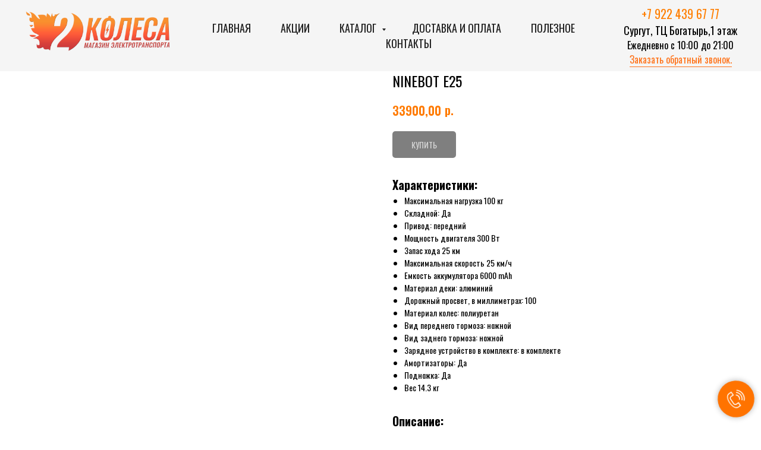

--- FILE ---
content_type: text/html; charset=UTF-8
request_url: https://2koleca86.ru/elektrosamokaty/tproduct/170442824-159820313551-ninebot-e25
body_size: 32216
content:
<!DOCTYPE html> <html> <head> <meta charset="utf-8" /> <meta http-equiv="Content-Type" content="text/html; charset=utf-8" /> <meta name="viewport" content="width=device-width, initial-scale=1.0" /> <!--metatextblock-->
<title>Купить электросамокат NINEBOT E25 в магазине «2 колеса» в Сургуте</title>
<meta name="description" content="Электросамокат NINEBOT E25 в наличии. Заходите на сайт магазина электротранспорта «2колеса» в Сургуте. Широкий ассортимент, хорошие цены, запчасти, аксессуары и качественный сервис">
<meta name="keywords" content="">
<meta property="og:title" content="Купить электросамокат NINEBOT E25 в магазине «2 колеса» в Сургуте" />
<meta property="og:description" content="Электросамокат NINEBOT E25 в наличии. Заходите на сайт магазина электротранспорта «2колеса» в Сургуте. Широкий ассортимент, хорошие цены, запчасти, аксессуары и качественный сервис" />
<meta property="og:type" content="website" />
<meta property="og:url" content="https://2koleca86.ru/elektrosamokaty/tproduct/170442824-159820313551-ninebot-e25" />
<meta property="og:image" content="https://static.tildacdn.com/tild6135-3536-4534-b164-326163623161/1875453.jpg" />
<link rel="canonical" href="https://2koleca86.ru/elektrosamokaty/tproduct/170442824-159820313551-ninebot-e25" />
<!--/metatextblock--> <meta name="format-detection" content="telephone=no" /> <meta http-equiv="x-dns-prefetch-control" content="on"> <link rel="dns-prefetch" href="https://ws.tildacdn.com"> <link rel="dns-prefetch" href="https://static.tildacdn.com"> <link rel="shortcut icon" href="https://static.tildacdn.com/tild6331-3164-4132-a138-643234366165/favv2.ico" type="image/x-icon" /> <!-- Assets --> <script src="https://neo.tildacdn.com/js/tilda-fallback-1.0.min.js" async charset="utf-8"></script> <link rel="stylesheet" href="https://static.tildacdn.com/css/tilda-grid-3.0.min.css" type="text/css" media="all" onerror="this.loaderr='y';"/> <link rel="stylesheet" href="https://static.tildacdn.com/ws/project2162662/tilda-blocks-page9914613.min.css?t=1753886942" type="text/css" media="all" onerror="this.loaderr='y';" /><link rel="stylesheet" href="https://static.tildacdn.com/ws/project2162662/tilda-blocks-page9914620.min.css?t=1753886942" type="text/css" media="all" onerror="this.loaderr='y';" /><link rel="stylesheet" href="https://static.tildacdn.com/ws/project2162662/tilda-blocks-page9940980.min.css?t=1753886916" type="text/css" media="all" onerror="this.loaderr='y';" /> <link rel="preconnect" href="https://fonts.gstatic.com"> <link href="https://fonts.googleapis.com/css2?family=Oswald:wght@300;400;500;600;700&subset=latin,cyrillic" rel="stylesheet"> <link rel="stylesheet" href="https://static.tildacdn.com/css/tilda-animation-2.0.min.css" type="text/css" media="all" onerror="this.loaderr='y';" /> <link rel="stylesheet" href="https://static.tildacdn.com/css/tilda-forms-1.0.min.css" type="text/css" media="all" onerror="this.loaderr='y';" /> <link rel="stylesheet" href="https://static.tildacdn.com/css/tilda-popup-1.1.min.css" type="text/css" media="print" onload="this.media='all';" onerror="this.loaderr='y';" /> <noscript><link rel="stylesheet" href="https://static.tildacdn.com/css/tilda-popup-1.1.min.css" type="text/css" media="all" /></noscript> <link rel="stylesheet" href="https://static.tildacdn.com/css/tilda-slds-1.4.min.css" type="text/css" media="print" onload="this.media='all';" onerror="this.loaderr='y';" /> <noscript><link rel="stylesheet" href="https://static.tildacdn.com/css/tilda-slds-1.4.min.css" type="text/css" media="all" /></noscript> <link rel="stylesheet" href="https://static.tildacdn.com/css/tilda-catalog-1.1.min.css" type="text/css" media="print" onload="this.media='all';" onerror="this.loaderr='y';" /> <noscript><link rel="stylesheet" href="https://static.tildacdn.com/css/tilda-catalog-1.1.min.css" type="text/css" media="all" /></noscript> <link rel="stylesheet" href="https://static.tildacdn.com/css/tilda-cart-1.0.min.css" type="text/css" media="all" onerror="this.loaderr='y';" /> <link rel="stylesheet" href="https://static.tildacdn.com/css/tilda-zoom-2.0.min.css" type="text/css" media="print" onload="this.media='all';" onerror="this.loaderr='y';" /> <noscript><link rel="stylesheet" href="https://static.tildacdn.com/css/tilda-zoom-2.0.min.css" type="text/css" media="all" /></noscript> <script nomodule src="https://static.tildacdn.com/js/tilda-polyfill-1.0.min.js" charset="utf-8"></script> <script type="text/javascript">function t_onReady(func) {if(document.readyState!='loading') {func();} else {document.addEventListener('DOMContentLoaded',func);}}
function t_onFuncLoad(funcName,okFunc,time) {if(typeof window[funcName]==='function') {okFunc();} else {setTimeout(function() {t_onFuncLoad(funcName,okFunc,time);},(time||100));}}function t_throttle(fn,threshhold,scope) {return function() {fn.apply(scope||this,arguments);};}function t396_initialScale(t){var e=document.getElementById("rec"+t);if(e){var r=e.querySelector(".t396__artboard");if(r){var a=document.documentElement.clientWidth,i=[],l,n=r.getAttribute("data-artboard-screens");if(n){n=n.split(",");for(var o=0;o<n.length;o++)i[o]=parseInt(n[o],10)}else i=[320,480,640,960,1200];for(var o=0;o<i.length;o++){var d=i[o];a>=d&&(l=d)}var c="edit"===window.allrecords.getAttribute("data-tilda-mode"),s="center"===t396_getFieldValue(r,"valign",l,i),g="grid"===t396_getFieldValue(r,"upscale",l,i),u=t396_getFieldValue(r,"height_vh",l,i),_=t396_getFieldValue(r,"height",l,i),f=!!window.opr&&!!window.opr.addons||!!window.opera||-1!==navigator.userAgent.indexOf(" OPR/");if(!c&&s&&!g&&!u&&_&&!f){var h=parseFloat((a/l).toFixed(3)),v=[r,r.querySelector(".t396__carrier"),r.querySelector(".t396__filter")],p=Math.floor(parseInt(_,10)*h)+"px",b;r.style.setProperty("--initial-scale-height",p);for(var o=0;o<v.length;o++)v[o].style.setProperty("height","var(--initial-scale-height)");t396_scaleInitial__getElementsToScale(r).forEach((function(t){t.style.zoom=h}))}}}}function t396_scaleInitial__getElementsToScale(t){return t?Array.prototype.slice.call(t.children).filter((function(t){return t&&(t.classList.contains("t396__elem")||t.classList.contains("t396__group"))})):[]}function t396_getFieldValue(t,e,r,a){var i,l=a[a.length-1];if(!(i=r===l?t.getAttribute("data-artboard-"+e):t.getAttribute("data-artboard-"+e+"-res-"+r)))for(var n=0;n<a.length;n++){var o=a[n];if(!(o<=r)&&(i=o===l?t.getAttribute("data-artboard-"+e):t.getAttribute("data-artboard-"+e+"-res-"+o)))break}return i}window.TN_SCALE_INITIAL_VER="1.0";</script> <script src="https://static.tildacdn.com/js/tilda-scripts-3.0.min.js" charset="utf-8" defer onerror="this.loaderr='y';"></script> <script src="https://static.tildacdn.com/ws/project2162662/tilda-blocks-page9914613.min.js?t=1753886942" onerror="this.loaderr='y';"></script><script src="https://static.tildacdn.com/ws/project2162662/tilda-blocks-page9914620.min.js?t=1753886942" onerror="this.loaderr='y';"></script><script src="https://static.tildacdn.com/ws/project2162662/tilda-blocks-page9940980.min.js?t=1753886916" charset="utf-8" onerror="this.loaderr='y';"></script> <script src="https://static.tildacdn.com/js/tilda-lazyload-1.0.min.js" charset="utf-8" async onerror="this.loaderr='y';"></script> <script src="https://static.tildacdn.com/js/tilda-animation-2.0.min.js" charset="utf-8" async onerror="this.loaderr='y';"></script> <script src="https://static.tildacdn.com/js/tilda-zero-1.1.min.js" charset="utf-8" async onerror="this.loaderr='y';"></script> <script src="https://static.tildacdn.com/js/hammer.min.js" charset="utf-8" async onerror="this.loaderr='y';"></script> <script src="https://static.tildacdn.com/js/tilda-slds-1.4.min.js" charset="utf-8" async onerror="this.loaderr='y';"></script> <script src="https://static.tildacdn.com/js/tilda-products-1.0.min.js" charset="utf-8" async onerror="this.loaderr='y';"></script> <script src="https://static.tildacdn.com/js/tilda-catalog-1.1.min.js" charset="utf-8" async onerror="this.loaderr='y';"></script> <script src="https://static.tildacdn.com/js/tilda-map-1.0.min.js" charset="utf-8" async onerror="this.loaderr='y';"></script> <script src="https://static.tildacdn.com/js/tilda-menu-1.0.min.js" charset="utf-8" async onerror="this.loaderr='y';"></script> <script src="https://static.tildacdn.com/js/tilda-submenublocks-1.0.min.js" charset="utf-8" async onerror="this.loaderr='y';"></script> <script src="https://static.tildacdn.com/js/tilda-forms-1.0.min.js" charset="utf-8" async onerror="this.loaderr='y';"></script> <script src="https://static.tildacdn.com/js/tilda-cart-1.1.min.js" charset="utf-8" async onerror="this.loaderr='y';"></script> <script src="https://static.tildacdn.com/js/tilda-widget-positions-1.0.min.js" charset="utf-8" async onerror="this.loaderr='y';"></script> <script src="https://static.tildacdn.com/js/tilda-popup-1.0.min.js" charset="utf-8" async onerror="this.loaderr='y';"></script> <script src="https://static.tildacdn.com/js/tilda-zero-forms-1.0.min.js" charset="utf-8" async onerror="this.loaderr='y';"></script> <script src="https://static.tildacdn.com/js/tilda-animation-sbs-1.0.min.js" charset="utf-8" async onerror="this.loaderr='y';"></script> <script src="https://static.tildacdn.com/js/tilda-zoom-2.0.min.js" charset="utf-8" async onerror="this.loaderr='y';"></script> <script src="https://static.tildacdn.com/js/tilda-zero-scale-1.0.min.js" charset="utf-8" async onerror="this.loaderr='y';"></script> <script src="https://static.tildacdn.com/js/tilda-skiplink-1.0.min.js" charset="utf-8" async onerror="this.loaderr='y';"></script> <script src="https://static.tildacdn.com/js/tilda-events-1.0.min.js" charset="utf-8" async onerror="this.loaderr='y';"></script> <script type="text/javascript">window.dataLayer=window.dataLayer||[];</script> <script type="text/javascript">(function() {if((/bot|google|yandex|baidu|bing|msn|duckduckbot|teoma|slurp|crawler|spider|robot|crawling|facebook/i.test(navigator.userAgent))===false&&typeof(sessionStorage)!='undefined'&&sessionStorage.getItem('visited')!=='y'&&document.visibilityState){var style=document.createElement('style');style.type='text/css';style.innerHTML='@media screen and (min-width: 980px) {.t-records {opacity: 0;}.t-records_animated {-webkit-transition: opacity ease-in-out .2s;-moz-transition: opacity ease-in-out .2s;-o-transition: opacity ease-in-out .2s;transition: opacity ease-in-out .2s;}.t-records.t-records_visible {opacity: 1;}}';document.getElementsByTagName('head')[0].appendChild(style);function t_setvisRecs(){var alr=document.querySelectorAll('.t-records');Array.prototype.forEach.call(alr,function(el) {el.classList.add("t-records_animated");});setTimeout(function() {Array.prototype.forEach.call(alr,function(el) {el.classList.add("t-records_visible");});sessionStorage.setItem("visited","y");},400);}
document.addEventListener('DOMContentLoaded',t_setvisRecs);}})();</script><script src="https://static.tildacdn.com/js/jquery-1.10.2.min.js" charset="utf-8"  onerror="this.loaderr='y';"></script><script src="https://static.tildacdn.com/js/tilda-cart-1.0.min.js" charset="utf-8" async onerror="this.loaderr='y';"></script></head> <body class="t-body" style="margin:0;"> <!--allrecords--> <div id="allrecords" class="t-records" data-product-page="y" data-hook="blocks-collection-content-node" data-tilda-project-id="2162662" data-tilda-page-id="9940980" data-tilda-page-alias="elektrosamokaty" data-tilda-formskey="2c640d32bc188b21879293c3f2db9083" data-tilda-lazy="yes" data-tilda-root-zone="com" data-tilda-project-country="RU">
<!-- PRODUCT START -->

                




<!-- product header -->
<!--header-->
<div id="t-header" class="t-records" data-hook="blocks-collection-content-node" data-tilda-project-id="2162662" data-tilda-page-id="9914613" data-tilda-formskey="2c640d32bc188b21879293c3f2db9083" data-tilda-lazy="yes" data-tilda-root-zone="one"      data-tilda-project-country="RU">

    <div id="rec170040470" class="r t-rec" style=" " data-animationappear="off" data-record-type="257"    >
	
<!-- T228 -->


<div id="nav170040470marker"></div>
						<div class="tmenu-mobile tmenu-mobile_positionfixed" >
	<div class="tmenu-mobile__container">
			<div class="tmenu-mobile__text t-name t-name_md" field="menu_mob_title"><div style="color:#ffffff;" data-customstyle="yes">Меню</div></div>
			
<button type="button" 
    class="t-menuburger t-menuburger_first " 
    aria-label="Navigation menu" 
    aria-expanded="false">
	<span style="background-color:#ffffff;"></span>
	<span style="background-color:#ffffff;"></span>
	<span style="background-color:#ffffff;"></span>
	<span style="background-color:#ffffff;"></span>
</button>


<script>
function t_menuburger_init(recid) {
	var rec = document.querySelector('#rec' + recid);
	if (!rec) return;
    var burger = rec.querySelector('.t-menuburger');
	if (!burger) return;
    var isSecondStyle = burger.classList.contains('t-menuburger_second');
    if (isSecondStyle && !window.isMobile && !('ontouchend' in document)) {
        burger.addEventListener('mouseenter', function() {
            if (burger.classList.contains('t-menuburger-opened')) return;
            burger.classList.remove('t-menuburger-unhovered');
            burger.classList.add('t-menuburger-hovered');
        });
        burger.addEventListener('mouseleave', function() {
            if (burger.classList.contains('t-menuburger-opened')) return;
            burger.classList.remove('t-menuburger-hovered');
            burger.classList.add('t-menuburger-unhovered');
            setTimeout(function() {
                burger.classList.remove('t-menuburger-unhovered');
            }, 300);
        });
    }

    burger.addEventListener('click', function() {
        if (!burger.closest('.tmenu-mobile') &&
            !burger.closest('.t450__burger_container') &&
            !burger.closest('.t466__container') &&
            !burger.closest('.t204__burger') &&
			!burger.closest('.t199__js__menu-toggler')) {
                burger.classList.toggle('t-menuburger-opened');
                burger.classList.remove('t-menuburger-unhovered');
            }
    });

    var menu = rec.querySelector('[data-menu="yes"]');
    if (!menu) return;
    var menuLinks = menu.querySelectorAll('.t-menu__link-item');
	var submenuClassList = ['t978__menu-link_hook', 't978__tm-link', 't966__tm-link', 't794__tm-link', 't-menusub__target-link'];
    Array.prototype.forEach.call(menuLinks, function (link) {
        link.addEventListener('click', function () {
			var isSubmenuHook = submenuClassList.some(function (submenuClass) {
				return link.classList.contains(submenuClass);
			});
			if (isSubmenuHook) return;
            burger.classList.remove('t-menuburger-opened');
        });
    });

	menu.addEventListener('clickedAnchorInTooltipMenu', function () {
		burger.classList.remove('t-menuburger-opened');
	});
}
t_onReady(function() {
	t_onFuncLoad('t_menuburger_init', function(){t_menuburger_init('170040470');});
});
</script>


<style>
.t-menuburger {
    position: relative;
    flex-shrink: 0;
    width: 28px;
    height: 20px;
    padding: 0;
    border: none;
    background-color: transparent;
    outline: none;
    -webkit-transform: rotate(0deg);
    transform: rotate(0deg);
    transition: transform .5s ease-in-out;
    cursor: pointer;
    z-index: 999;
}

/*---menu burger lines---*/
.t-menuburger span {
    display: block;
    position: absolute;
    width: 100%;
    opacity: 1;
    left: 0;
    -webkit-transform: rotate(0deg);
    transform: rotate(0deg);
    transition: .25s ease-in-out;
    height: 3px;
    background-color: #000;
}
.t-menuburger span:nth-child(1) {
    top: 0px;
}
.t-menuburger span:nth-child(2),
.t-menuburger span:nth-child(3) {
    top: 8px;
}
.t-menuburger span:nth-child(4) {
    top: 16px;
}

/*menu burger big*/
.t-menuburger__big {
    width: 42px;
    height: 32px;
}
.t-menuburger__big span {
    height: 5px;
}
.t-menuburger__big span:nth-child(2),
.t-menuburger__big span:nth-child(3) {
    top: 13px;
}
.t-menuburger__big span:nth-child(4) {
    top: 26px;
}

/*menu burger small*/
.t-menuburger__small {
    width: 22px;
    height: 14px;
}
.t-menuburger__small span {
    height: 2px;
}
.t-menuburger__small span:nth-child(2),
.t-menuburger__small span:nth-child(3) {
    top: 6px;
}
.t-menuburger__small span:nth-child(4) {
    top: 12px;
}

/*menu burger opened*/
.t-menuburger-opened span:nth-child(1) {
    top: 8px;
    width: 0%;
    left: 50%;
}
.t-menuburger-opened span:nth-child(2) {
    -webkit-transform: rotate(45deg);
    transform: rotate(45deg);
}
.t-menuburger-opened span:nth-child(3) {
    -webkit-transform: rotate(-45deg);
    transform: rotate(-45deg);
}
.t-menuburger-opened span:nth-child(4) {
    top: 8px;
    width: 0%;
    left: 50%;
}
.t-menuburger-opened.t-menuburger__big span:nth-child(1) {
    top: 6px;
}
.t-menuburger-opened.t-menuburger__big span:nth-child(4) {
    top: 18px;
}
.t-menuburger-opened.t-menuburger__small span:nth-child(1),
.t-menuburger-opened.t-menuburger__small span:nth-child(4) {
    top: 6px;
}

/*---menu burger first style---*/
@media (hover), (min-width:0\0) {
    .t-menuburger_first:hover span:nth-child(1) {
        transform: translateY(1px);
    }
    .t-menuburger_first:hover span:nth-child(4) {
        transform: translateY(-1px);
    }
    .t-menuburger_first.t-menuburger__big:hover span:nth-child(1) {
        transform: translateY(3px);
    }
    .t-menuburger_first.t-menuburger__big:hover span:nth-child(4) {
        transform: translateY(-3px);
    }
}

/*---menu burger second style---*/
.t-menuburger_second span:nth-child(2),
.t-menuburger_second span:nth-child(3) {
    width: 80%;
    left: 20%;
    right: 0;
}
@media (hover), (min-width:0\0) {
    .t-menuburger_second.t-menuburger-hovered span:nth-child(2),
    .t-menuburger_second.t-menuburger-hovered span:nth-child(3) {
        animation: t-menuburger-anim 0.3s ease-out normal forwards;
    }
    .t-menuburger_second.t-menuburger-unhovered span:nth-child(2),
    .t-menuburger_second.t-menuburger-unhovered span:nth-child(3) {
        animation: t-menuburger-anim2 0.3s ease-out normal forwards;
    }
}

.t-menuburger_second.t-menuburger-opened span:nth-child(2),
.t-menuburger_second.t-menuburger-opened span:nth-child(3){
    left: 0;
    right: 0;
    width: 100%!important;
}

/*---menu burger third style---*/
.t-menuburger_third span:nth-child(4) {
    width: 70%;
    left: unset;
    right: 0;
}
@media (hover), (min-width:0\0) {
    .t-menuburger_third:not(.t-menuburger-opened):hover span:nth-child(4) {
        width: 100%;
    }
}
.t-menuburger_third.t-menuburger-opened span:nth-child(4) {
    width: 0!important;
    right: 50%;
}

/*---menu burger fourth style---*/
.t-menuburger_fourth {
	height: 12px;
}
.t-menuburger_fourth.t-menuburger__small {
	height: 8px;
}
.t-menuburger_fourth.t-menuburger__big {
	height: 18px;
}
.t-menuburger_fourth span:nth-child(2),
.t-menuburger_fourth span:nth-child(3) {
    top: 4px;
    opacity: 0;
}
.t-menuburger_fourth span:nth-child(4) {
    top: 8px;
}
.t-menuburger_fourth.t-menuburger__small span:nth-child(2),
.t-menuburger_fourth.t-menuburger__small span:nth-child(3) {
    top: 3px;
}
.t-menuburger_fourth.t-menuburger__small span:nth-child(4) {
    top: 6px;
}
.t-menuburger_fourth.t-menuburger__small span:nth-child(2),
.t-menuburger_fourth.t-menuburger__small span:nth-child(3) {
    top: 3px;
}
.t-menuburger_fourth.t-menuburger__small span:nth-child(4) {
    top: 6px;
}
.t-menuburger_fourth.t-menuburger__big span:nth-child(2),
.t-menuburger_fourth.t-menuburger__big span:nth-child(3) {
    top: 6px;
}
.t-menuburger_fourth.t-menuburger__big span:nth-child(4) {
    top: 12px;
}
@media (hover), (min-width:0\0) {
    .t-menuburger_fourth:not(.t-menuburger-opened):hover span:nth-child(1) {
        transform: translateY(1px);
    }
    .t-menuburger_fourth:not(.t-menuburger-opened):hover span:nth-child(4) {
        transform: translateY(-1px);
    }
    .t-menuburger_fourth.t-menuburger__big:not(.t-menuburger-opened):hover span:nth-child(1) {
        transform: translateY(3px);
    }
    .t-menuburger_fourth.t-menuburger__big:not(.t-menuburger-opened):hover span:nth-child(4) {
        transform: translateY(-3px);
    }
}
.t-menuburger_fourth.t-menuburger-opened span:nth-child(1),
.t-menuburger_fourth.t-menuburger-opened span:nth-child(4) {
    top: 4px;
}
.t-menuburger_fourth.t-menuburger-opened span:nth-child(2),
.t-menuburger_fourth.t-menuburger-opened span:nth-child(3) {
    opacity: 1;
}

/*---menu burger animations---*/
@keyframes t-menuburger-anim {
    0% {
        width: 80%;
        left: 20%;
        right: 0;
    }

    50% {
        width: 100%;
        left: 0;
        right: 0;
    }

    100% {
        width: 80%;
        left: 0;
        right: 20%;

    }
}
@keyframes t-menuburger-anim2 {
    0% {
        width: 80%;
        left: 0;
    }

    50% {
        width: 100%;
        right: 0;
        left: 0;
    }

    100% {
        width: 80%;
        left: 20%;
        right: 0;
    }
}
</style>	</div>
</div>

<style>
.tmenu-mobile {
	background-color: #111;
	display: none;
	width: 100%;
	top: 0;
	z-index: 990;
}

.tmenu-mobile_positionfixed {
	position: fixed;
}

.tmenu-mobile__text {
	color: #fff;
}

.tmenu-mobile__container {
	min-height: 64px;
	padding: 20px;
	position: relative;
	box-sizing: border-box;
	display: -webkit-flex;
	display: -ms-flexbox;
	display: flex;
	-webkit-align-items: center;
	    -ms-flex-align: center;
	        align-items: center;
	-webkit-justify-content: space-between;
	    -ms-flex-pack: justify;
	        justify-content: space-between;
}

.tmenu-mobile__list {
	display: block;
}

.tmenu-mobile__burgerlogo {
    display: inline-block;
    font-size: 24px;
    font-weight: 400;
    white-space: nowrap;
    vertical-align: middle;
}

.tmenu-mobile__imglogo {
	height: auto;
    display: block;
    max-width: 300px!important;
	box-sizing: border-box;
	padding: 0;
	margin: 0 auto;
}

@media screen and (max-width: 980px) {
	.tmenu-mobile__menucontent_hidden {
		display: none;
		height: 100%;
	}
	.tmenu-mobile {
		display: block;
	}
}
@media screen and (max-width: 980px) {
    		#rec170040470 .tmenu-mobile {
            background-color: #000000;
        }
    	        #rec170040470 .tmenu-mobile__menucontent_fixed {
            position: fixed;
			top: 64px;
        }
    
            #rec170040470 .t-menuburger {
            -webkit-order: 1;
	    	-ms-flex-order: 1;
	        	order: 1;
        }
    }
</style>










	
				
				
					
						
		
								
		
									
																
		 

		 

		
			<style> #rec170040470 .tmenu-mobile__burgerlogo a {   color: #ffffff; }</style>
	








	
				
				
					
						
		
								
		
							
					
																
		 

		 

		
			<style> #rec170040470 .tmenu-mobile__burgerlogo__title {   color: #ffffff; }</style>
	
<div id="nav170040470"  class="t228 t228__positionfixed  tmenu-mobile__menucontent_hidden tmenu-mobile__menucontent_fixed" style="background-color: rgba(245,245,245,1); height:120px; " data-bgcolor-hex="#f5f5f5" data-bgcolor-rgba="rgba(245,245,245,1)" data-navmarker="nav170040470marker" data-appearoffset="" data-bgopacity-two="90" data-menushadow="" data-menushadow-css="" data-bgopacity="1"  data-bgcolor-rgba-afterscroll="rgba(245,245,245,0.90)" data-menu-items-align="center" data-menu="yes">
	<div class="t228__maincontainer " style="height:120px;">
		<div class="t228__padding40px"></div>
		<div class="t228__leftside">
							<div class="t228__leftcontainer">
										<a href="/" class="t228__imgwrapper" >
																		<img class="t228__imglogo t228__imglogomobile" 
								src="https://static.tildacdn.com/tild3864-3134-4162-a335-663061373564/log6.png" 
								imgfield="img"
								 style="max-width: 260px; width: 260px; min-width: 260px; height: auto; display: block;"
																 alt="">
																</a>
									</div>
					</div>
		<div class="t228__centerside ">
							<nav class="t228__centercontainer">
					<ul role="list" class="t228__list t-menu__list t228__list_hidden">
																																			<li class="t228__list_item" 
									style="padding:0 25px 0 0;">
									<a class="t-menu__link-item" 
										href="/"
									   											 
																				 
																				data-menu-submenu-hook="" 
										data-menu-item-number="1"
									>
										Главная
									</a>
																		</li>
																							<li class="t228__list_item" 
									style="padding:0 25px;">
									<a class="t-menu__link-item" 
										href="/sales"
									   											 
																				 
																				data-menu-submenu-hook="" 
										data-menu-item-number="2"
									>
										Акции
									</a>
																		</li>
																							<li class="t228__list_item" 
									style="padding:0 25px;">
									<a class="t-menu__link-item" 
										href="#submenu:about"
									   											 
																				 
																				data-menu-submenu-hook="" 
										data-menu-item-number="3"
									>
										Каталог
									</a>
																		</li>
																							<li class="t228__list_item" 
									style="padding:0 25px;">
									<a class="t-menu__link-item" 
										href="/dostavkaoplata"
									   											 
																				 
																				data-menu-submenu-hook="" 
										data-menu-item-number="4"
									>
										Доставка и оплата
									</a>
																		</li>
																							<li class="t228__list_item" 
									style="padding:0 25px;">
									<a class="t-menu__link-item" 
										href="/poleznoe"
									   											 
																				 
																				data-menu-submenu-hook="" 
										data-menu-item-number="5"
									>
										Полезное
									</a>
																		</li>
																							<li class="t228__list_item" 
									style="padding:0 0 0 25px;">
									<a class="t-menu__link-item" 
										href="/kontakts"
									   											 
																				 
																				data-menu-submenu-hook="" 
										data-menu-item-number="6"
									>
										Контакты
									</a>
																		</li>
																																				</ul>
				</nav>
					</div>

		<div class="t228__rightside">
							<div class="t228__rightcontainer">
											<div class="t228__right_descr" field="descr"><div style="font-size: 14px; text-align: center;" data-customstyle="yes"><span style="color: rgb(255, 126, 0); font-size: 20px;">+7 922 439 67 77</span><br /><span style="font-size: 18px;">Сургут, ТЦ Богатырь,1 этаж</span><br /><span style="font-size: 16px;">Ежедневно с 10:00 до 21:00</span><br /><a href="#popup:myform" style="color: rgb(255, 115, 26); border-bottom: 1px solid rgb(255, 115, 26); box-shadow: none; text-decoration: none; font-size: 16px;">Заказать обратный звонок.</a></div></div>
															            
														</div>
					</div>
		<div class="t228__padding40px">
					</div>
	</div>
</div>



<style>
	@media screen and (max-width: 980px) {
					#rec170040470 .t228__leftcontainer {
				padding: 20px;
			}
			#rec170040470 .t228__imglogo {
				padding: 20px 0;
			}
		
		#rec170040470 .t228 {
				}
	}
</style>

<script>
		window.addEventListener('load', function () {
		t_onFuncLoad('t228_setWidth', function () {
			t228_setWidth('170040470');
		});
	});
		
	window.addEventListener('resize', t_throttle(function () {
				t_onFuncLoad('t228_setWidth', function () {
			t228_setWidth('170040470');
		});
				t_onFuncLoad('t_menu__setBGcolor', function () {
			t_menu__setBGcolor('170040470', '.t228');
		});
	}));

	t_onReady(function () {
				t_onFuncLoad('t_menu__highlightActiveLinks', function () {
			t_menu__highlightActiveLinks('.t228__list_item a');
		});
				t_onFuncLoad('t_menu__findAnchorLinks', function () {
			t_menu__findAnchorLinks('170040470', '.t228__list_item a');
		});
					
		t_onFuncLoad('t228__init', function () {
			t228__init('170040470');
		});
	
		t_onFuncLoad('t_menu__setBGcolor', function () {
			t_menu__setBGcolor('170040470', '.t228');
		});
		
		t_onFuncLoad('t_menu__interactFromKeyboard', function () {
	        t_menu__interactFromKeyboard('170040470');
		});
	
				t_onFuncLoad('t228_setWidth', function () {
			t228_setWidth('170040470');
		});
			
				t_onFuncLoad('t_menu__changeBgOpacity', function () {
			t_menu__changeBgOpacity('170040470', '.t228');
			window.addEventListener('scroll', t_throttle(function () {
				t_menu__changeBgOpacity('170040470', '.t228');
			}));
		});
			
			
				t_onFuncLoad('t_menu__createMobileMenu', function () {
			t_menu__createMobileMenu('170040470', '.t228');
		});
			});
</script>






<style>
#rec170040470 .t-menu__link-item{
		-webkit-transition: color 0.3s ease-in-out, opacity 0.3s ease-in-out;
	transition: color 0.3s ease-in-out, opacity 0.3s ease-in-out;	
		}



#rec170040470 .t-menu__link-item.t-active:not(.t978__menu-link){
	color:#ff8522 !important;	font-weight:400 !important;	}


#rec170040470 .t-menu__link-item:not(.t-active):not(.tooltipstered):hover {
	color: #ff8522 !important;	}
#rec170040470 .t-menu__link-item:not(.t-active):not(.tooltipstered):focus-visible{
	color: #ff8522 !important;	}


@supports (overflow:-webkit-marquee) and (justify-content:inherit)
{
	#rec170040470 .t-menu__link-item,
	#rec170040470 .t-menu__link-item.t-active {
	opacity: 1 !important;
	}
}
</style>
																				
	











	
				
				
					
						
		
								
		
							
																					
														
																
		 

		 

		
			<style> #rec170040470 a.t-menusub__link-item {  font-size: 15px;  color: #363636; font-family: 'Oswald'; font-weight: 400; text-transform: uppercase; }</style>
	








	
				
				
					
						
		
								
		
									
																
		 

		 

					
						
		
								
		
									
																
		 

		 

					
						
		
								
		
									
																
		 

		 

					
						
		
								
		
									
									
		 

		 

		
			<style> #rec170040470 .t228__leftcontainer a {   color: #ffffff; } #rec170040470 a.t-menu__link-item {  font-size: 18px;  color: #1f1f1f; font-family: 'Oswald'; font-weight: 400; text-transform: uppercase; } #rec170040470 .t228__right_langs_lang a {  font-size: 18px;  color: #1f1f1f; font-family: 'Oswald'; font-weight: 400; text-transform: uppercase; }</style>
	








	
				
				
					
						
		
								
		
							
					
																
		 

		 

		
			<style> #rec170040470 .t228__logo {   color: #ffffff; }</style>
		                                                        
    

</div>


    <div id="rec413846594" class="r t-rec" style=" " data-animationappear="off" data-record-type="966"    >
<!-- T966 -->

 


<div class="t966"  data-tooltip-hook="#submenu:about" data-tooltip-margin="" data-add-arrow="on" data-sort-mobile="yes" >
	
	<div class="t966__tooltip-menu" data-style-from-rec="413846594">
	    		<div class="t966__tooltip-menu-corner" ></div>
				<div class="t966__content">
						<div class="t966__menu-list" role="menu" aria-label="">
																		<div class="t966__menu-item-wrapper t-submenublocks__item">
												<a class="t966__menu-link" 
							href="/elektrosamokaty"
							 
							role="menuitem" 
							style="display:block;" 
							data-menu-item-number="1">
													<div class="t966__menu-item">
																	<div class="t966__menu-item-icon-wrapper">
										<div class="t966__menu-item-icon t-bgimg" bgimgfield="li_img__1608039687216" data-original="https://static.tildacdn.com/tild3461-6430-4132-b863-373834356137/empty.png" style="background-image: url('https://static.tildacdn.com/tild3461-6430-4132-b863-373834356137/empty.png');"></div>
									</div>
																
								<div class="t966__menu-item-text">
									<div class="t966__menu-item-title t966__typo__menu_413846594 t-name" data-redactor-nohref="yes" style="color:#1c1c1c;font-size:14px;font-weight:400;font-family:'Oswald';" field="li_title__1608039687216">ЭЛЕКТРОСАМОКАТЫ</div>
									<div class="t966__menu-item-desc t966__typo__subtitle_413846594 t-descr" data-redactor-nohref="yes" style="font-size:16px;" field="li_descr__1608039687216"></div>
								</div>
							</div>
												</a>
											</div>
														<div class="t966__menu-item-wrapper t-submenublocks__item">
												<a class="t966__menu-link" 
							href="/gyroscootery"
							 
							role="menuitem" 
							style="display:block;" 
							data-menu-item-number="2">
													<div class="t966__menu-item">
																	<div class="t966__menu-item-icon-wrapper">
										<div class="t966__menu-item-icon t-bgimg" bgimgfield="li_img__1644829181758" data-original="https://static.tildacdn.com/tild3530-3531-4030-b334-393134623036/empty.png" style="background-image: url('https://static.tildacdn.com/tild3530-3531-4030-b334-393134623036/empty.png');"></div>
									</div>
																
								<div class="t966__menu-item-text">
									<div class="t966__menu-item-title t966__typo__menu_413846594 t-name" data-redactor-nohref="yes" style="color:#1c1c1c;font-size:14px;font-weight:400;font-family:'Oswald';" field="li_title__1644829181758">ГИРОСКУТЕРЫ И ДРИФТКАРЫ</div>
									<div class="t966__menu-item-desc t966__typo__subtitle_413846594 t-descr" data-redactor-nohref="yes" style="font-size:16px;" field="li_descr__1644829181758"></div>
								</div>
							</div>
												</a>
											</div>
														<div class="t966__menu-item-wrapper t-submenublocks__item">
												<a class="t966__menu-link" 
							href="/elektroskutery"
							 
							role="menuitem" 
							style="display:block;" 
							data-menu-item-number="3">
													<div class="t966__menu-item">
																	<div class="t966__menu-item-icon-wrapper">
										<div class="t966__menu-item-icon t-bgimg" bgimgfield="li_img__1644829232034" data-original="https://static.tildacdn.com/tild3163-3738-4631-b434-353766303336/empty.png" style="background-image: url('https://static.tildacdn.com/tild3163-3738-4631-b434-353766303336/empty.png');"></div>
									</div>
																
								<div class="t966__menu-item-text">
									<div class="t966__menu-item-title t966__typo__menu_413846594 t-name" data-redactor-nohref="yes" style="color:#1c1c1c;font-size:14px;font-weight:400;font-family:'Oswald';" field="li_title__1644829232034">ЭЛЕКТРОСКУТЕРЫ</div>
									<div class="t966__menu-item-desc t966__typo__subtitle_413846594 t-descr" data-redactor-nohref="yes" style="font-size:16px;" field="li_descr__1644829232034"></div>
								</div>
							</div>
												</a>
											</div>
														<div class="t966__menu-item-wrapper t-submenublocks__item">
												<a class="t966__menu-link" 
							href="/electrobikes"
							 
							role="menuitem" 
							style="display:block;" 
							data-menu-item-number="4">
													<div class="t966__menu-item">
																	<div class="t966__menu-item-icon-wrapper">
										<div class="t966__menu-item-icon t-bgimg" bgimgfield="li_img__1644829250718" data-original="https://static.tildacdn.com/tild3031-3835-4362-a661-373564376633/empty.png" style="background-image: url('https://static.tildacdn.com/tild3031-3835-4362-a661-373564376633/empty.png');"></div>
									</div>
																
								<div class="t966__menu-item-text">
									<div class="t966__menu-item-title t966__typo__menu_413846594 t-name" data-redactor-nohref="yes" style="color:#1c1c1c;font-size:14px;font-weight:400;font-family:'Oswald';" field="li_title__1644829250718">ЭЛЕКТРОВЕЛОСИПЕДЫ</div>
									<div class="t966__menu-item-desc t966__typo__subtitle_413846594 t-descr" data-redactor-nohref="yes" style="font-size:16px;" field="li_descr__1644829250718"></div>
								</div>
							</div>
												</a>
											</div>
														<div class="t966__menu-item-wrapper t-submenublocks__item">
												<a class="t966__menu-link" 
							href="/samokaty"
							 
							role="menuitem" 
							style="display:block;" 
							data-menu-item-number="5">
													<div class="t966__menu-item">
																	<div class="t966__menu-item-icon-wrapper">
										<div class="t966__menu-item-icon t-bgimg" bgimgfield="li_img__1644829263597" data-original="https://static.tildacdn.com/tild3266-3138-4637-a462-343837366537/empty.png" style="background-image: url('https://static.tildacdn.com/tild3266-3138-4637-a462-343837366537/empty.png');"></div>
									</div>
																
								<div class="t966__menu-item-text">
									<div class="t966__menu-item-title t966__typo__menu_413846594 t-name" data-redactor-nohref="yes" style="color:#1c1c1c;font-size:14px;font-weight:400;font-family:'Oswald';" field="li_title__1644829263597">ТРЮКОВЫЕ САМОКАТЫ</div>
									<div class="t966__menu-item-desc t966__typo__subtitle_413846594 t-descr" data-redactor-nohref="yes" style="font-size:16px;" field="li_descr__1644829263597"></div>
								</div>
							</div>
												</a>
											</div>
														<div class="t966__menu-item-wrapper t-submenublocks__item">
												<a class="t966__menu-link" 
							href="/bmx"
							 
							role="menuitem" 
							style="display:block;" 
							data-menu-item-number="6">
													<div class="t966__menu-item">
																	<div class="t966__menu-item-icon-wrapper">
										<div class="t966__menu-item-icon t-bgimg" bgimgfield="li_img__1674900559061" data-original="https://static.tildacdn.com/tild3266-3138-4637-a462-343837366537/empty.png" style="background-image: url('https://static.tildacdn.com/tild3266-3138-4637-a462-343837366537/empty.png');"></div>
									</div>
																
								<div class="t966__menu-item-text">
									<div class="t966__menu-item-title t966__typo__menu_413846594 t-name" data-redactor-nohref="yes" style="color:#1c1c1c;font-size:14px;font-weight:400;font-family:'Oswald';" field="li_title__1674900559061">ТРЮКОВЫЕ ВЕЛОСИПЕДЫ BMX</div>
									<div class="t966__menu-item-desc t966__typo__subtitle_413846594 t-descr" data-redactor-nohref="yes" style="font-size:16px;" field="li_descr__1674900559061"></div>
								</div>
							</div>
												</a>
											</div>
														<div class="t966__menu-item-wrapper t-submenublocks__item">
												<a class="t966__menu-link" 
							href="/velocycles"
							 
							role="menuitem" 
							style="display:block;" 
							data-menu-item-number="7">
													<div class="t966__menu-item">
																	<div class="t966__menu-item-icon-wrapper">
										<div class="t966__menu-item-icon t-bgimg" bgimgfield="li_img__1675521026561" data-original="https://static.tildacdn.com/tild3266-3138-4637-a462-343837366537/empty.png" style="background-image: url('https://static.tildacdn.com/tild3266-3138-4637-a462-343837366537/empty.png');"></div>
									</div>
																
								<div class="t966__menu-item-text">
									<div class="t966__menu-item-title t966__typo__menu_413846594 t-name" data-redactor-nohref="yes" style="color:#1c1c1c;font-size:14px;font-weight:400;font-family:'Oswald';" field="li_title__1675521026561">ВЕЛОСИПЕДЫ</div>
									<div class="t966__menu-item-desc t966__typo__subtitle_413846594 t-descr" data-redactor-nohref="yes" style="font-size:16px;" field="li_descr__1675521026561"></div>
								</div>
							</div>
												</a>
											</div>
														<div class="t966__menu-item-wrapper t-submenublocks__item">
												<a class="t966__menu-link" 
							href="/acsessories-repair"
							 
							role="menuitem" 
							style="display:block;" 
							data-menu-item-number="8">
													<div class="t966__menu-item">
																	<div class="t966__menu-item-icon-wrapper">
										<div class="t966__menu-item-icon t-bgimg" bgimgfield="li_img__1644829288408" data-original="https://static.tildacdn.com/tild6562-3734-4562-a465-613830343130/empty.png" style="background-image: url('https://static.tildacdn.com/tild6562-3734-4562-a465-613830343130/empty.png');"></div>
									</div>
																
								<div class="t966__menu-item-text">
									<div class="t966__menu-item-title t966__typo__menu_413846594 t-name" data-redactor-nohref="yes" style="color:#1c1c1c;font-size:14px;font-weight:400;font-family:'Oswald';" field="li_title__1644829288408">АКСЕССУАРЫ И ЗАПЧАСТИ</div>
									<div class="t966__menu-item-desc t966__typo__subtitle_413846594 t-descr" data-redactor-nohref="yes" style="font-size:16px;" field="li_descr__1644829288408"></div>
								</div>
							</div>
												</a>
											</div>
														<div class="t966__menu-item-wrapper t-submenublocks__item">
												<a class="t966__menu-link" 
							href="/supersale"
							 
							role="menuitem" 
							style="display:block;" 
							data-menu-item-number="9">
													<div class="t966__menu-item">
																	<div class="t966__menu-item-icon-wrapper">
										<div class="t966__menu-item-icon t-bgimg" bgimgfield="li_img__1644829300992" data-original="https://static.tildacdn.com/tild6631-3537-4032-b266-303434626461/supersale.png" style="background-image: url('https://static.tildacdn.com/tild6631-3537-4032-b266-303434626461/supersale.png');"></div>
									</div>
																
								<div class="t966__menu-item-text">
									<div class="t966__menu-item-title t966__typo__menu_413846594 t-name" data-redactor-nohref="yes" style="color:#1c1c1c;font-size:14px;font-weight:400;font-family:'Oswald';" field="li_title__1644829300992">УЦЕНЕННЫЕ ТОВАРЫ</div>
									<div class="t966__menu-item-desc t966__typo__subtitle_413846594 t-descr" data-redactor-nohref="yes" style="font-size:16px;" field="li_descr__1644829300992"></div>
								</div>
							</div>
												</a>
											</div>
							</div>
		</div>
	</div>
</div>


<script>
	t_onReady(function() {
		t_onFuncLoad('t966_divideMenu', function(){
			t966_divideMenu('413846594', '1');
		});
	});
</script>


	
	<script>
		t_onReady(function() {
			t_onFuncLoad('t966_init', function() {
				t966_init('413846594');
			});
		});
	</script>
	

<style>
			/* using styles from data-attribute for the case when submenu is attached to main menu through DOM manipulation */
		.t966__tooltip-menu[data-style-from-rec='413846594'] {
						max-width:280px;			border-radius:5px;					}
	
			@media screen and (min-width: 981px) {
			#rec413846594 .t966__menu-list-row:not(:last-child) .t966__menu-item {
				margin-bottom:14px;
			}
		}

		@media screen and (max-width: 980px) {
			#rec413846594 .t966__menu-list-row .t966__menu-item,
			a[data-tooltip-menu-id="413846594"] + .t966__tooltip-menu .t966__menu-list-row .t966__menu-item {
				margin-bottom:14px;
			}
			
							#rec413846594 .t966__menu-item,
				a[data-tooltip-menu-id="413846594"] + .t966__tooltip-menu .t966__menu-item-wrapper:not(:last-child) .t966__menu-item {
					margin-bottom:14px;
				}
						
			#rec413846594 .t966__menu-list-row:last-child .t966__menu-item-wrapper:last-child .t966__menu-item,
			a[data-tooltip-menu-id="413846594"] + .t966__tooltip-menu .t966__menu-list-row:last-child .t966__menu-item-wrapper:last-child .t966__menu-item {
				margin-bottom: 0;
			}
		}
	
			#rec413846594 .t966__menu-item-icon {
			width:20px;			height:20px;			margin-right:10px;		}
	
	
	#rec413846594 .t966__content {
		background-color: #fff;
		border-radius:5px;	}

			#rec413846594 .t966__tooltip-menu-corner {
			background-color: #fff;
			top: -6.5px;
			border-color: #eee;
			border-width: 0;
			border-style: none;
		}
	  
	
	#rec413846594 .t966__tooltip-menu {
		max-width:280px;
	}
</style>

	
	<style>
		#rec413846594 .t966__menu-link.t-active .t966__menu-item-title,
		#rec413846594 .t966__menu-link .t966__menu-item-title.t-active,
		.t966__tooltip-menu[data-style-from-rec='413846594'] .t966__menu-ilink.t-active .t966__menu-item-title {
			color:#ff8522 !important;								}
	</style>
	

	
	<style>
		#rec413846594 .t966__menu-link:not(.t-active):hover .t966__menu-item-title:not(.t-active) {
			color: #ff8522 !important;					}
	</style>
	

<style>
				</style>

                                                        
    
</div>


    


    <div id="rec170040472" class="r t-rec" style=" " data-animationappear="off" data-record-type="217"    >
<!-- t190 -->

	
                                      



<div class="t190">
	<button type="button"
		class="t190__button t190__button_circle"
		aria-label="Back to top">
					<svg role="presentation" xmlns="http://www.w3.org/2000/svg" xmlns:xlink="http://www.w3.org/1999/xlink" x="0px" y="0px"
				width="50px" height="50px" viewBox="0 0 48 48" enable-background="new 0 0 48 48" xml:space="preserve">
			<path style="fill:#289ae2;" d="M47.875,24c0,13.186-10.689,23.875-23.875,23.875S0.125,37.186,0.125,24S10.814,0.125,24,0.125
				S47.875,10.814,47.875,24z M25.503,16.881l6.994,7.049c0.583,0.588,1.532,0.592,2.121,0.008c0.588-0.583,0.592-1.533,0.008-2.122
				l-9.562-9.637c-0.281-0.283-0.664-0.443-1.063-0.443c0,0,0,0-0.001,0c-0.399,0-0.782,0.159-1.063,0.442l-9.591,9.637
				c-0.584,0.587-0.583,1.537,0.005,2.121c0.292,0.292,0.675,0.437,1.058,0.437c0.385,0,0.77-0.147,1.063-0.442L22.5,16.87v19.163
				c0,0.828,0.671,1.5,1.5,1.5s1.5-0.672,1.5-1.5L25.503,16.881z"/>
			</svg>
		
		
			</button>
</div>

	<style>
							#rec170040472 .t190 {
				left:18px; right: unset;								bottom: 12px;			}
							</style>

	<script>
		t_onReady(function() {
			var rec = document.querySelector('#rec170040472');
			if (!rec) return;
			var wrapperBlock = rec.querySelector('.t190');
			if (!wrapperBlock) return;

			wrapperBlock.style.display = 'none';
			window.addEventListener('scroll', t_throttle(function() {
				if (window.pageYOffset > window.innerHeight) {
					if (wrapperBlock.style.display === 'none') wrapperBlock.style.display = 'block';
				} else {
					if (wrapperBlock.style.display === 'block') wrapperBlock.style.display = 'none';
				}
			}));

			t_onFuncLoad('t190_init', function () {
				t190_init(170040472);
			});
		});
	</script>

</div>


    <div id="rec170040473" class="r t-rec" style=" " data-animationappear="off" data-record-type="651"    >
<!-- T651 -->

                                                                        
<div class="t651 t651_pos_right-mobile">
			<button type="button" class="t651__btn" style="bottom:18px;right:12px;left:initial;">
						<div class="t651__btn_wrapper t651__btn_animate" style="background:#ff7300;">
									<svg role="presentation" class="t651__icon" style="fill:#ffffff;" xmlns="http://www.w3.org/2000/svg" width="30px" height="30px"  viewBox="0 0 19.3 20.1">
						<path d="M4.6 7.6l-.5-.9 2-1.2L4.6 3l-2 1.3-.6-.9 2.9-1.7 2.6 4.1"/>
						<path d="M9.9 20.1c-.9 0-1.9-.3-2.9-.9-1.7-1-3.4-2.7-4.7-4.8-3-4.7-3.1-9.2-.3-11l.5.9C.2 5.7.4 9.7 3 13.9c1.2 2 2.8 3.6 4.3 4.5 1.1.6 2.7 1.1 4.1.3l1.9-1.2L12 15l-2 1.2c-1.2.7-2.8.3-3.5-.8l-3.2-5.2c-.7-1.2-.4-2.7.8-3.5l.5.9c-.7.4-.9 1.3-.5 2l3.2 5.2c.4.7 1.5.9 2.2.5l2.8-1.7 2.6 4.1-2.8 1.7c-.7.5-1.4.7-2.2.7zM13.7 11.3l-.9-.3c.4-1.1.2-2.2-.4-3.1-.6-1-1.7-1.6-2.8-1.7l.1-1c1.5.1 2.8.9 3.6 2.1.7 1.2.9 2.7.4 4z"/>
						<path d="M16.5 11.9l-1-.3c.5-1.8.2-3.7-.8-5.3-1-1.6-2.7-2.6-4.7-2.9l.1-1c2.2.3 4.2 1.5 5.4 3.3 1.2 1.9 1.6 4.1 1 6.2z"/>
						<path d="M18.9 12.5l-1-.3c.7-2.5.2-5.1-1.1-7.2-1.4-2.2-3.7-3.6-6.3-4l.1-1c2.9.4 5.4 2 7 4.4 1.6 2.4 2.1 5.3 1.3 8.1z"/>
					</svg>
								<svg role="presentation" class="t651__icon-close" width="16px" height="16px" viewBox="0 0 23 23" version="1.1" xmlns="http://www.w3.org/2000/svg" xmlns:xlink="http://www.w3.org/1999/xlink">
					<g stroke="none" stroke-width="1" fill="#000" fill-rule="evenodd">
						<rect transform="translate(11.313708, 11.313708) rotate(-45.000000) translate(-11.313708, -11.313708) " x="10.3137085" y="-3.6862915" width="2" height="30"></rect>
						<rect transform="translate(11.313708, 11.313708) rotate(-315.000000) translate(-11.313708, -11.313708) " x="10.3137085" y="-3.6862915" width="2" height="30"></rect>
					</g>
				</svg>
			</div>
		</button>
	

	
	<div class="t651__popup"  >
		<div class="t651__popup-container" style="bottom:93px;right:12px;left:initial;">
			<div class="t651__wrapper" >
									<div class="t651__title t-name t-name_xl">
						Оставьте номер телефона и мы непременно свяжемся с Вами
					</div>
				
								<form id="form170040473" name='form170040473' role="form" action='https://forms.tildacdn.com/procces/' method='POST' data-formactiontype="2"  data-inputbox=".t651__blockinput"   class="js-form-proccess " >
																						<input type="hidden" name="formservices[]" value="9beb288d30dec2a1975ed2603fba4a4d" class="js-formaction-services">
											
																
					<div class="t651__input-container">
						<div class="t651__allert-wrapper">
							<div class="js-errorbox-all t651__blockinput-errorbox t-form__errorbox-text" style="display:none;">
								<div class="t651__blockinput-errors-text t-descr t-descr_xs">
									<p class="t651__blockinput-errors-item js-rule-error js-rule-error-all"></p>
									<p class="t651__blockinput-errors-item js-rule-error js-rule-error-req"></p>
									<p class="t651__blockinput-errors-item js-rule-error js-rule-error-email"></p>
									<p class="t651__blockinput-errors-item js-rule-error js-rule-error-name"></p>
									<p class="t651__blockinput-errors-item js-rule-error js-rule-error-phone"></p>
									<p class="t651__blockinput-errors-item js-rule-error js-rule-error-string"></p>
								</div>
							</div>
							<div class="js-successbox t651__blockinput-success t-text t-text_md" style="display:none;">
								<div class="t651__success-icon">
									<svg role="img" width="50px" height="50px" viewBox="0 0 50 50">
										<g stroke="none" stroke-width="1" fill="none" fill-rule="evenodd">
											<g fill="#222">
												<path d="M25.0982353,49.2829412 C11.5294118,49.2829412 0.490588235,38.2435294 0.490588235,24.6752941 C0.490588235,11.1064706 11.53,0.0670588235 25.0982353,0.0670588235 C38.6664706,0.0670588235 49.7058824,11.1064706 49.7058824,24.6752941 C49.7058824,38.2441176 38.6664706,49.2829412 25.0982353,49.2829412 L25.0982353,49.2829412 Z M25.0982353,1.83176471 C12.5023529,1.83176471 2.25529412,12.0794118 2.25529412,24.6752941 C2.25529412,37.2705882 12.5023529,47.5182353 25.0982353,47.5182353 C37.6941176,47.5182353 47.9411765,37.2705882 47.9411765,24.6752941 C47.9411765,12.0794118 37.6941176,1.83176471 25.0982353,1.83176471 L25.0982353,1.83176471 Z"></path>
												<path d="M22.8435294,30.5305882 L18.3958824,26.0829412 C18.0511765,25.7382353 18.0511765,25.18 18.3958824,24.8352941 C18.7405882,24.4905882 19.2988235,24.4905882 19.6435294,24.8352941 L22.8429412,28.0347059 L31.7282353,19.1488235 C32.0729412,18.8041176 32.6311765,18.8041176 32.9758824,19.1488235 C33.3205882,19.4935294 33.3205882,20.0517647 32.9758824,20.3964706 L22.8435294,30.5305882 L22.8435294,30.5305882 Z"></path>
											</g>
										</g>
									</svg>
								</div>
								<div class="t651__success-message t-descr t-descr_sm" >
									Your data has been submitted. Thank you!								</div>
							</div>
						</div>

						<div class="t651__input-wrapper">
							<div class="t651__blockinput">
								<input type="text" id="input_170040473" name="phone" class="t651__input t-input js-tilda-rule " value="" placeholder="+7 (000) 000 0000" data-tilda-req="1" data-tilda-rule="phone" style=" border:1px solid #d1d1d1;  ">
							</div>
							<div class="t651__blockbutton">
								
						
	
	
						
						
				
				
					
														
			<button
			class="t-submit t-btnflex t-btnflex_type_submit t-btnflex_smd t651__submit"
							type="submit"
																							>
										<span class="t-btnflex__text">Отправить</span>
						
<style>#rec170040473 .t-btnflex.t-btnflex_type_submit {background-color:#289ae2;border-style:none !important;box-shadow:none !important;font-family:Oswald;font-weight:400;text-transform:uppercase;transition-duration:0.2s;transition-property: background-color, color, border-color, box-shadow, opacity, transform;transition-timing-function: ease-in-out;}</style>		</button>
								</div>
						</div>
					</div>
								</form>
				
				<div class="t651__additional-info">
											<div class="t651__text t-descr t-descr_sm">Или вы можете сами позвонить нам по номеру:</div>
																<div class="t651__phone t-descr t-descr_sm">8 922 439 67 77</div>
																<div class="t651__bottom-text t-text t-text_xs">Отправляя данные Вы автоматически соглашаетесь с условиями <a href="https://2koleca86.ru/politika" style="color:#ff731a !important;text-decoration: none;border-bottom: 1px solid #ff731a;box-shadow: inset 0px -0px 0px 0px #ff731a;-webkit-box-shadow: inset 0px -0px 0px 0px #ff731a;-moz-box-shadow: inset 0px -0px 0px 0px #ff731a;">пользовательского соглашения</a>.</div>
									</div>  
			</div>
		</div>
	</div>
</div>


<style>
			@media screen and (max-width: 960px) {
			#rec170040473 .t651 .t651__btn{
				bottom:5px !important;				right:10px !important;left: initial !important;							}
		}
	
	
	</style>

	
	<script type="text/javascript">
		t_onReady(function () {
			t_onFuncLoad('t651_initPopup', function () {
				t651_initPopup('170040473');
			});
		});
	</script>
	











	
				
				
					
						
		
								
		
							
					
									
		 

		 

					
						
		
								
		
							
					
									
		 

		 

					
						
		
								
		
							
					
									
		 

		 

		
	                                                                                                                                                        		                                                    

</div>


    <div id="rec170040474" class="r t-rec" style=" " data-animationappear="off" data-record-type="702"    >



<!-- T702 -->
<div class="t702">

	<div
	class="t-popup"
	data-tooltip-hook="#popup:myform"
		role="dialog"
	aria-modal="true"
	tabindex="-1"
	 aria-label="Обратный звонок" 	>

	<div class="t-popup__close t-popup__block-close">
							
		<button
			type="button"
			class="t-popup__close-wrapper t-popup__block-close-button"
			aria-label="Close dialog window"
		>
			<svg role="presentation" class="t-popup__close-icon" width="23px" height="23px" viewBox="0 0 23 23" version="1.1" xmlns="http://www.w3.org/2000/svg" xmlns:xlink="http://www.w3.org/1999/xlink">
				<g stroke="none" stroke-width="1" fill="#ff7300" fill-rule="evenodd">
					<rect transform="translate(11.313708, 11.313708) rotate(-45.000000) translate(-11.313708, -11.313708) " x="10.3137085" y="-3.6862915" width="2" height="30"></rect>
					<rect transform="translate(11.313708, 11.313708) rotate(-315.000000) translate(-11.313708, -11.313708) " x="10.3137085" y="-3.6862915" width="2" height="30"></rect>
				</g>
			</svg>
		</button>
	</div>

		<style>
			@media screen and (max-width: 560px) {
				#rec170040474 .t-popup__close-icon g {
					fill: #ffffff !important;
				}
			}
	</style>
		                                                                                                                                                        		                                                    
		<div class="t-popup__container t-width t-width_6"
			 
			data-popup-type="702">
						<div class="t702__wrapper">
				<div class="t702__text-wrapper t-align_center">
											<div class="t702__title t-title t-title_xxs" id="popuptitle_170040474">Обратный звонок</div>
																<div class="t702__descr t-descr t-descr_xs">Оставьте Ваш номер телефона, и наш специалист непременно свяжется с Вами.</div>
									</div>  
				

							
									
		
	<form 
		id="form170040474" name='form170040474' role="form" action='' method='POST' data-formactiontype="2" data-inputbox=".t-input-group"   
		class="t-form js-form-proccess t-form_inputs-total_2 " 
		 data-success-callback="t702_onSuccess"  >
											<input type="hidden" name="formservices[]" value="9beb288d30dec2a1975ed2603fba4a4d" class="js-formaction-services">
					
		
		<!-- @classes t-title t-text t-btn -->
		<div class="js-successbox t-form__successbox t-text t-text_md" 
			aria-live="polite" 
			style="display:none;"
											></div>

		
				<div 
			class="t-form__inputsbox
				 t-form__inputsbox_vertical-form t-form__inputsbox_inrow								">

				







				
	
				
											
				
								

						
		
				
				
		
						
		
		
				
		<div
			class=" t-input-group t-input-group_nm "
			data-input-lid="1495810354468"
															data-field-type="nm"
			data-field-name="Name"
					>

														
					
							<div class="t-input-block  " style="border-radius:5px;">
											
<input 
	type="text"
	autocomplete="name"
	name="Name"
	id="input_1495810354468"
	class="t-input js-tilda-rule"
	value="" 
	 placeholder="Имя"	 data-tilda-req="1" aria-required="true"	data-tilda-rule="name"
	aria-describedby="error_1495810354468"
	style="color:#000000;border:1px solid #c9c9c9;border-radius:5px;">														</div>
				<div class="t-input-error" aria-live="polite" id="error_1495810354468"></div>
								</div>

					
	
				
											
				
								

						
		
				
				
		
						
		
		
				
		<div
			class=" t-input-group t-input-group_ph "
			data-input-lid="1495810359387"
															data-field-type="ph"
			data-field-name="Phone"
					>

														
					
							<div class="t-input-block  " style="border-radius:5px;">
											
	<input 
		type="tel"
		autocomplete="tel"
		name="Phone"
		id="input_1495810359387"
		class="t-input js-tilda-rule"
		value="" 
		 placeholder="Телефон"		 data-tilda-req="1" aria-required="true"		data-tilda-rule="phone"
		pattern="[0-9]*"
				aria-describedby="error_1495810359387"
		style="color:#000000;border:1px solid #c9c9c9;border-radius:5px;">

															</div>
				<div class="t-input-error" aria-live="polite" id="error_1495810359387"></div>
								</div>

	

		
		
		
		
					
			<div class="t-form__errorbox-middle">
				<!--noindex-->
	
<div 
	class="js-errorbox-all t-form__errorbox-wrapper" 
	style="display:none;" 
	data-nosnippet 
	tabindex="-1" 
	aria-label="Form fill-in errors"
>
	<ul 
		role="list" 
		class="t-form__errorbox-text t-text t-text_md"
	>
		<li class="t-form__errorbox-item js-rule-error js-rule-error-all"></li>
		<li class="t-form__errorbox-item js-rule-error js-rule-error-req"></li>
		<li class="t-form__errorbox-item js-rule-error js-rule-error-email"></li>
		<li class="t-form__errorbox-item js-rule-error js-rule-error-name"></li>
		<li class="t-form__errorbox-item js-rule-error js-rule-error-phone"></li>
		<li class="t-form__errorbox-item js-rule-error js-rule-error-minlength"></li>
		<li class="t-form__errorbox-item js-rule-error js-rule-error-string"></li>
	</ul>
</div>
<!--/noindex-->			</div>

			<div class="t-form__submit">
								
						
	
				
						
						
				
				
					
											
			<button
			class="t-submit t-btnflex t-btnflex_type_submit t-btnflex_md"
							type="submit"
																							>
										<span class="t-btnflex__text">Отправить</span>
						
<style>#rec170040474 .t-btnflex.t-btnflex_type_submit {color:#ffffff;background-color:#ff7300;border-style:none !important;border-radius:5px;box-shadow:none !important;transition-duration:0.2s;transition-property: background-color, color, border-color, box-shadow, opacity, transform;transition-timing-function: ease-in-out;}@media (hover: hover) {#rec170040474 .t-btnflex.t-btnflex_type_submit:not(.t-animate_no-hover):hover {color:#ffffff !important;background-color:#289ae2 !important;}#rec170040474 .t-btnflex.t-btnflex_type_submit:not(.t-animate_no-hover):focus-visible {color:#ffffff !important;background-color:#289ae2 !important;}}</style>		</button>
				</div>
		</div>

		<div class="t-form__errorbox-bottom">
			<!--noindex-->
	
<div 
	class="js-errorbox-all t-form__errorbox-wrapper" 
	style="display:none;" 
	data-nosnippet 
	tabindex="-1" 
	aria-label="Form fill-in errors"
>
	<ul 
		role="list" 
		class="t-form__errorbox-text t-text t-text_md"
	>
		<li class="t-form__errorbox-item js-rule-error js-rule-error-all"></li>
		<li class="t-form__errorbox-item js-rule-error js-rule-error-req"></li>
		<li class="t-form__errorbox-item js-rule-error js-rule-error-email"></li>
		<li class="t-form__errorbox-item js-rule-error js-rule-error-name"></li>
		<li class="t-form__errorbox-item js-rule-error js-rule-error-phone"></li>
		<li class="t-form__errorbox-item js-rule-error js-rule-error-minlength"></li>
		<li class="t-form__errorbox-item js-rule-error js-rule-error-string"></li>
	</ul>
</div>
<!--/noindex-->		</div>
	</form>

                                                                                                                                                                                    		                        		                                                    
	
	<style>
		#rec170040474 input::-webkit-input-placeholder {color:#000000; opacity: 0.5;}
		#rec170040474 input::-moz-placeholder          {color:#000000; opacity: 0.5;}
		#rec170040474 input:-moz-placeholder           {color:#000000; opacity: 0.5;}
		#rec170040474 input:-ms-input-placeholder      {color:#000000; opacity: 0.5;}
		#rec170040474 textarea::-webkit-input-placeholder {color:#000000; opacity: 0.5;}
		#rec170040474 textarea::-moz-placeholder          {color:#000000; opacity: 0.5;}
		#rec170040474 textarea:-moz-placeholder           {color:#000000; opacity: 0.5;}
		#rec170040474 textarea:-ms-input-placeholder      {color:#000000; opacity: 0.5;}
	</style>
	
									<div class="t702__form-bottom-text t-text t-text_xs t-align_center">Отправляя данные Вы автоматически соглашаетесь с условиями <a href="https://2koleca86.ru/politika" target="_blank" style="color:rgb(255, 115, 26) !important;text-decoration: none;border-bottom: 1px solid rgb(255, 115, 26);box-shadow: inset 0px -0px 0px 0px rgb(255, 115, 26);-webkit-box-shadow: inset 0px -0px 0px 0px rgb(255, 115, 26);-moz-box-shadow: inset 0px -0px 0px 0px rgb(255, 115, 26);">пользовательского соглашения</a>.</div>
							</div>
		</div>

	</div>

</div>




<script>
	t_onReady(function () {
		t_onFuncLoad('t702_initPopup', function () {
			t702_initPopup('170040474');
		});
	});
</script>













	
				
				
					
						
		
								
		
							
					
									
		 

		 

					
						
		
								
		
							
					
									
		 

		 

		
	
</div>

</div>
<!--/header-->


<style>
    /* fix for hide popup close panel where product header set */
    .t-store .t-store__prod-popup__close-txt-wr, .t-store .t-popup__close {
        display: none !important;
    }
</style>

<!-- /product header -->

<div id="rec170442824" class="r t-rec" style="background-color:#ffffff;" data-bg-color="#ffffff">
    <div class="t-store t-store__prod-snippet__container">

        
                <div class="t-store__prod-popup__close-txt-wr" style="position:absolute;">
            <a href="https://2koleca86.ru/elektrosamokaty" class="js-store-close-text t-store__prod-popup__close-txt t-descr t-descr_xxs" style="color:#000000;">
                <div style="font-size:18px;" data-customstyle="yes"><span style="font-weight: 700;">Назад</span></div>
            </a>
        </div>
        
        <a href="https://2koleca86.ru/elektrosamokaty" class="t-popup__close" style="position:absolute; background-color:#ffffff">
            <div class="t-popup__close-wrapper">
                <svg class="t-popup__close-icon t-popup__close-icon_arrow" width="26px" height="26px" viewBox="0 0 26 26" version="1.1" xmlns="http://www.w3.org/2000/svg" xmlns:xlink="http://www.w3.org/1999/xlink"><path d="M10.4142136,5 L11.8284271,6.41421356 L5.829,12.414 L23.4142136,12.4142136 L23.4142136,14.4142136 L5.829,14.414 L11.8284271,20.4142136 L10.4142136,21.8284271 L2,13.4142136 L10.4142136,5 Z" fill="#000000"></path></svg>
                <svg class="t-popup__close-icon t-popup__close-icon_cross" width="23px" height="23px" viewBox="0 0 23 23" version="1.1" xmlns="http://www.w3.org/2000/svg" xmlns:xlink="http://www.w3.org/1999/xlink"><g stroke="none" stroke-width="1" fill="#000000" fill-rule="evenodd"><rect transform="translate(11.313708, 11.313708) rotate(-45.000000) translate(-11.313708, -11.313708) " x="10.3137085" y="-3.6862915" width="2" height="30"></rect><rect transform="translate(11.313708, 11.313708) rotate(-315.000000) translate(-11.313708, -11.313708) " x="10.3137085" y="-3.6862915" width="2" height="30"></rect></g></svg>
            </div>
        </a>
        
        <div class="js-store-product js-product t-store__product-snippet" data-product-lid="159820313551" data-product-uid="159820313551" itemscope itemtype="http://schema.org/Product">
            <meta itemprop="productID" content="159820313551" />

            <div class="t-container">
                <div>
                    <meta itemprop="image" content="https://static.tildacdn.com/tild6135-3536-4534-b164-326163623161/1875453.jpg" />
                    <div class="t-store__prod-popup__slider js-store-prod-slider t-store__prod-popup__col-left t-col t-col_6">
                        <div class="js-product-img" style="width:100%;padding-bottom:75%;background-size:cover;opacity:0;">
                        </div>
                    </div>
                    <div class="t-store__prod-popup__info t-align_left t-store__prod-popup__col-right t-col t-col_6">

                        <div class="t-store__prod-popup__title-wrapper">
                            <h1 class="js-store-prod-name js-product-name t-store__prod-popup__name t-name t-name_xl" itemprop="name" style="font-weight:400;font-family:Oswald;text-transform:uppercase;">Ninebot E25</h1>
                            <div class="t-store__prod-popup__brand t-descr t-descr_xxs" >
                                                            </div>
                            <div class="t-store__prod-popup__sku t-descr t-descr_xxs">
                                <span class="js-store-prod-sku js-product-sku" translate="no" >
                                    
                                </span>
                            </div>
                        </div>

                                                                        <div itemprop="offers" itemscope itemtype="http://schema.org/Offer" style="display:none;">
                            <meta itemprop="serialNumber" content="159820313551" />
                                                        <meta itemprop="price" content="33900.00" />
                            <meta itemprop="priceCurrency" content="RUB" />
                                                        <link itemprop="availability" href="http://schema.org/InStock">
                                                    </div>
                        
                                                
                        <div class="js-store-price-wrapper t-store__prod-popup__price-wrapper">
                            <div class="js-store-prod-price t-store__prod-popup__price t-store__prod-popup__price-item t-name t-name_md" style="color:#ff7b00;">
                                                                <div class="js-product-price js-store-prod-price-val t-store__prod-popup__price-value" data-product-price-def="33900.0000" data-product-price-def-str="33900,00">33900,00</div><div class="t-store__prod-popup__price-currency" translate="no">р.</div>
                                                            </div>
                            <div class="js-store-prod-price-old t-store__prod-popup__price_old t-store__prod-popup__price-item t-name t-name_md" style="display:none;">
                                                                <div class="js-store-prod-price-old-val t-store__prod-popup__price-value"></div><div class="t-store__prod-popup__price-currency" translate="no">р.</div>
                                                            </div>
                        </div>

                        <div class="js-product-controls-wrapper">
                        </div>

                        <div class="t-store__prod-popup__links-wrapper">
                                                    </div>

                                                <div class="t-store__prod-popup__btn-wrapper"   tt="Купить">
                                                        <a href="#order" class="t-store__prod-popup__btn t-store__prod-popup__btn_disabled t-btn t-btn_sm" style="color:#ffffff;background-color:#000000;border-radius:5px;-moz-border-radius:5px;-webkit-border-radius:5px;font-family:Oswald;font-weight:400;text-transform:uppercase;">
                                <table style="width:100%; height:100%;">
                                    <tbody>
                                        <tr>
                                            <td class="js-store-prod-popup-buy-btn-txt">Купить</td>
                                        </tr>
                                    </tbody>
                                </table>
                            </a>
                                                    </div>
                        
                        <div class="js-store-prod-text t-store__prod-popup__text t-descr t-descr_xxs" style="font-weight:400;font-family:Oswald;">
                                                    <div class="js-store-prod-all-text" itemprop="description">
                                <strong><span data-redactor-tag="span" style="font-size: 20px;">Характеристики:</span></strong><br /> <ul> <li> Максимальная нагрузка 100 кг </li> <li> Складной: Да </li> <li> Привод: передний </li> <li> Мощность двигателя 300 Вт </li> <li> Запас хода 25 км </li> <li> Максимальная скорость 25 км/ч </li> <li> Емкость аккумулятора 6000 mAh </li> <li> Материал деки: алюминий </li> <li> Дорожный просвет, в миллиметрах: 100 </li> <li> Материал колес: полиуретан </li> <li> Вид переднего тормоза: ножной </li> <li> Вид заднего тормоза: ножной </li> <li> Зарядное устройство в комплекте: в комплекте </li> <li> Амортизаторы: Да </li> <li> Подножка: Да </li> <li> Вес 14.3 кг </li> </ul><br /><strong><span data-redactor-tag="span" style="font-size: 20px;">Описание:</span></strong><br />Ninebot KickScooter E25 унаследовал от предшественника основные элементы конструкции и дизайн линейки ES: прочная складная рама, высококачественное порошковое покрытие и приятная мелкозернистая текстура с первого взгляда притягивают внимание.                            </div>
                                                                            <div class="js-store-prod-all-charcs">
                                                                                                                                                                        </div>
                                                </div>

                    </div>
                </div>

                            </div>
        </div>
                <div class="js-store-error-msg t-store__error-msg-cont"></div>
        <div itemscope itemtype="http://schema.org/ImageGallery" style="display:none;">
                                                                            </div>

    </div>

                        
                        
    
    <style>
        /* body bg color */
        
        .t-body {
            background-color:#ffffff;
        }
        

        /* body bg color end */
        /* Slider stiles */
        .t-slds__bullet_active .t-slds__bullet_body {
            background-color: #222 !important;
        }

        .t-slds__bullet:hover .t-slds__bullet_body {
            background-color: #222 !important;
        }
        /* Slider stiles end */
    </style>
    

        
        
        
        
        
        <style>
        .t-store__product-snippet .t-btn:not(.t-animate_no-hover):hover{
            background-color: #ff7200 !important;
            color: #ffffff !important;
            
            
    	}
        .t-store__product-snippet .t-btn:not(.t-animate_no-hover){
            -webkit-transition: background-color 0.2s ease-in-out, color 0.2s ease-in-out, border-color 0.2s ease-in-out, box-shadow 0.2s ease-in-out; transition: background-color 0.2s ease-in-out, color 0.2s ease-in-out, border-color 0.2s ease-in-out, box-shadow 0.2s ease-in-out;
        }
        </style>
        

        
        
    <style>
        

        

        
    </style>
    
    
        
    <style>
        
    </style>
    
    
        
    <style>
        
    </style>
    
    
        
        <style>
    
                                    
        </style>
    
    
    <div class="js-store-tpl-slider-arrows" style="display: none;">
                


<div class="t-slds__arrow_wrapper t-slds__arrow_wrapper-left" data-slide-direction="left">
  <div class="t-slds__arrow t-slds__arrow-left t-slds__arrow-withbg" style="width: 30px; height: 30px;background-color: rgba(255,255,255,1);">
    <div class="t-slds__arrow_body t-slds__arrow_body-left" style="width: 7px;">
      <svg style="display: block" viewBox="0 0 7.3 13" xmlns="http://www.w3.org/2000/svg" xmlns:xlink="http://www.w3.org/1999/xlink">
                <desc>Left</desc>
        <polyline
        fill="none"
        stroke="#000000"
        stroke-linejoin="butt"
        stroke-linecap="butt"
        stroke-width="1"
        points="0.5,0.5 6.5,6.5 0.5,12.5"
        />
      </svg>
    </div>
  </div>
</div>
<div class="t-slds__arrow_wrapper t-slds__arrow_wrapper-right" data-slide-direction="right">
  <div class="t-slds__arrow t-slds__arrow-right t-slds__arrow-withbg" style="width: 30px; height: 30px;background-color: rgba(255,255,255,1);">
    <div class="t-slds__arrow_body t-slds__arrow_body-right" style="width: 7px;">
      <svg style="display: block" viewBox="0 0 7.3 13" xmlns="http://www.w3.org/2000/svg" xmlns:xlink="http://www.w3.org/1999/xlink">
        <desc>Right</desc>
        <polyline
        fill="none"
        stroke="#000000"
        stroke-linejoin="butt"
        stroke-linecap="butt"
        stroke-width="1"
        points="0.5,0.5 6.5,6.5 0.5,12.5"
        />
      </svg>
    </div>
  </div>
</div>    </div>

    
    <script>
        t_onReady(function() {
            var tildacopyEl = document.getElementById('tildacopy');
            if (tildacopyEl) tildacopyEl.style.display = 'none';

            var recid = '170442824';
            var options = {};
            var product = {"uid":159820313551,"rootpartid":1387577,"title":"Ninebot E25","text":"<strong><span data-redactor-tag=\"span\" style=\"font-size: 20px;\">Характеристики:<\/span><\/strong><br \/> <ul> <li> Максимальная нагрузка 100 кг <\/li> <li> Складной: Да <\/li> <li> Привод: передний <\/li> <li> Мощность двигателя 300 Вт <\/li> <li> Запас хода 25 км <\/li> <li> Максимальная скорость 25 км\/ч <\/li> <li> Емкость аккумулятора 6000 mAh <\/li> <li> Материал деки: алюминий <\/li> <li> Дорожный просвет, в миллиметрах: 100 <\/li> <li> Материал колес: полиуретан <\/li> <li> Вид переднего тормоза: ножной <\/li> <li> Вид заднего тормоза: ножной <\/li> <li> Зарядное устройство в комплекте: в комплекте <\/li> <li> Амортизаторы: Да <\/li> <li> Подножка: Да <\/li> <li> Вес 14.3 кг <\/li> <\/ul><br \/><strong><span data-redactor-tag=\"span\" style=\"font-size: 20px;\">Описание:<\/span><\/strong><br \/>Ninebot KickScooter E25 унаследовал от предшественника основные элементы конструкции и дизайн линейки ES: прочная складная рама, высококачественное порошковое покрытие и приятная мелкозернистая текстура с первого взгляда притягивают внимание.","price":"33900.0000","gallery":[{"img":"https:\/\/static.tildacdn.com\/tild6135-3536-4534-b164-326163623161\/1875453.jpg"},{"img":"https:\/\/static.tildacdn.com\/tild3364-6563-4637-b661-656532613030\/gj35746oz01jpg.png"}],"sort":1008575,"portion":0,"newsort":0,"json_chars":"null","externalid":"sZHsOIdRVOUrUsc1yOxj","pack_label":"lwh","pack_x":0,"pack_y":0,"pack_z":0,"pack_m":0,"serverid":"master","servertime":"1717999022.7427","parentuid":"","editions":[{"uid":159820313551,"price":"33 900.00","priceold":"","sku":"","quantity":"","img":"https:\/\/static.tildacdn.com\/tild6135-3536-4534-b164-326163623161\/1875453.jpg"}],"characteristics":[],"properties":[],"partuids":[151471172782,715167734002],"url":"https:\/\/2koleca86.ru\/elektrosamokaty\/tproduct\/170442824-159820313551-ninebot-e25"};

            // draw slider or show image for SEO
            if (window.isSearchBot) {
                var imgEl = document.querySelector('.js-product-img');
                if (imgEl) imgEl.style.opacity = '1';
            } else {
                
                var prodcard_optsObj = {
    hasWrap: false,
    txtPad: '',
    bgColor: '',
    borderRadius: '',
    shadowSize: '0px',
    shadowOpacity: '',
    shadowSizeHover: '',
    shadowOpacityHover: '',
    shadowShiftyHover: '',
    btnTitle1: 'Подробнее',
    btnLink1: 'popup',
    btnTitle2: 'Купить',
    btnLink2: 'order',
    showOpts: false};

var price_optsObj = {
    color: '#ff7b00',
    colorOld: '',
    fontSize: '25px',
    fontWeight: ''
};

var popup_optsObj = {
    columns: '6',
    columns2: '6',
    isVertical: '',
    align: '',
    btnTitle: 'Купить',
    closeText: '<div style="font-size:18px;" data-customstyle="yes"><span style="font-weight: 700;">Назад</span></div>',
    iconColor: '#000000',
    containerBgColor: '#ffffff',
    overlayBgColorRgba: 'rgba(255,255,255,1)',
    popupStat: '',
    popupContainer: '',
    fixedButton: false,
    mobileGalleryStyle: ''
};

var slider_optsObj = {
    anim_speed: '',
    arrowColor: '#000000',
    videoPlayerIconColor: '',
    cycle: '',
    controls: 'arrowsthumbs',
    bgcolor: '#ebebeb'
};

var slider_dotsOptsObj = {
    size: '',
    bgcolor: '',
    bordersize: '',
    bgcoloractive: ''
};

var slider_slidesOptsObj = {
    zoomable: true,
    bgsize: 'contain',
    ratio: '1'
};

var typography_optsObj = {
    descrColor: '',
    titleColor: ''
};

var default_sortObj = {
    in_stock: false};

var btn1_style = 'text-transform:uppercase;font-weight:400;font-family:Oswald;border-radius:5px;-moz-border-radius:5px;-webkit-border-radius:5px;color:#ffffff;background-color:#000000;';
var btn2_style = 'text-transform:uppercase;font-weight:400;font-family:Oswald;border-radius:5px;-moz-border-radius:5px;-webkit-border-radius:5px;color:#ffffff;background-color:#289ae2;';

var options_catalog = {
    btn1_style: btn1_style,
    btn2_style: btn2_style,
    storepart: '151471172782',
    prodCard: prodcard_optsObj,
    popup_opts: popup_optsObj,
    defaultSort: default_sortObj,
    slider_opts: slider_optsObj,
    slider_dotsOpts: slider_dotsOptsObj,
    slider_slidesOpts: slider_slidesOptsObj,
    typo: typography_optsObj,
    price: price_optsObj,
    blocksInRow: '3',
    imageHover: true,
    imageHeight: '340px',
    imageRatioClass: 't-store__card__imgwrapper_4-3',
    align: 'center',
    vindent: '',
    isHorizOnMob:false,
    itemsAnim: '',
    hasOriginalAspectRatio: true,
    markColor: '#ffffff',
    markBgColor: '#ff4a4a',
    currencySide: 'r',
    currencyTxt: 'р.',
    currencySeparator: ',',
    currencyDecimal: '',
    btnSize: '',
    verticalAlignButtons: false,
    hideFilters: false,
    titleRelevants: '',
    showRelevants: '',
    relevants_slider: false,
    relevants_quantity: '',
    isFlexCols: false,
    isPublishedPage: true,
    previewmode: true,
    colClass: 't-col t-col_3',
    ratio: '1_1',
    sliderthumbsside: '',
    showStoreBtnQuantity: '',
    tabs: '',
    galleryStyle: '',
    title_typo: '',
    descr_typo: '',
    price_typo: '',
    price_old_typo: '',
    menu_typo: '',
    options_typo: '',
    sku_typo: '',
    characteristics_typo: '',
    button_styles: '',
    button2_styles: '',
    buttonicon: '',
    buttoniconhover: '',
};                
                // emulate, get options_catalog from file store_catalog_fields
                options = options_catalog;
                options.typo.title = "font-weight:400;font-family:Oswald;text-transform:uppercase;" || '';
                options.typo.descr = "font-weight:400;font-family:Oswald;" || '';

                try {
                    if (options.showRelevants) {
                        var itemsCount = '4';
                        var relevantsMethod;
                        switch (options.showRelevants) {
                            case 'cc':
                                relevantsMethod = 'current_category';
                                break;
                            case 'all':
                                relevantsMethod = 'all_categories';
                                break;
                            default:
                                relevantsMethod = 'category_' + options.showRelevants;
                                break;
                        }

                        t_onFuncLoad('t_store_loadProducts', function() {
                            t_store_loadProducts(
                                'relevants',
                                recid,
                                options,
                                false,
                                {
                                    currentProductUid: '159820313551',
                                    relevantsQuantity: itemsCount,
                                    relevantsMethod: relevantsMethod,
                                    relevantsSort: 'random'
                                }
                            );
                        });
                    }
                } catch (e) {
                    console.log('Error in relevants: ' + e);
                }
            }

            
                            options.popup_opts.btnTitle = 'Купить';
                        

            window.tStoreOptionsList = [];

            t_onFuncLoad('t_store_productInit', function() {
                t_store_productInit(recid, options, product);
            });

            // if user coming from catalog redirect back to main page
            if (window.history.state && (window.history.state.productData || window.history.state.storepartuid)) {
                window.onpopstate = function() {
                    window.history.replaceState(null, null, window.location.origin);
                    window.location.replace(window.location.origin);
                };
            }
        });
    </script>
    

</div>

<!-- product footer -->
<!--footer-->
<div id="t-footer" class="t-records" data-hook="blocks-collection-content-node" data-tilda-project-id="2162662" data-tilda-page-id="9914620" data-tilda-formskey="2c640d32bc188b21879293c3f2db9083" data-tilda-lazy="yes" data-tilda-root-zone="one"      data-tilda-project-country="RU">

    <div id="rec170040545" class="r t-rec t-rec_pt_0" style="padding-top:0px; " data-animationappear="off" data-record-type="396"    >
<!-- T396 -->
<style>#rec170040545 .t396__artboard {height: 390px; background-color: #f0f0f0; }#rec170040545 .t396__filter {height: 390px;    }#rec170040545 .t396__carrier{height: 390px;background-position: center center;background-attachment: scroll;background-image: url('https://static.tildacdn.com/tild6661-3464-4633-b532-643231333761/footer.png');background-size: cover;background-repeat: no-repeat;}@media screen and (max-width: 1199px) {#rec170040545 .t396__artboard,#rec170040545 .t396__filter,#rec170040545 .t396__carrier {height: 410px;}#rec170040545 .t396__filter {}#rec170040545 .t396__carrier {background-attachment: scroll;}}@media screen and (max-width: 959px) {#rec170040545 .t396__artboard,#rec170040545 .t396__filter,#rec170040545 .t396__carrier {height: 430px;}#rec170040545 .t396__artboard {background-color:#f0f0f0;}#rec170040545 .t396__filter {    }#rec170040545 .t396__carrier {background-position: center center;background-image: url('https://static.tildacdn.com/tild6661-3464-4633-b532-643231333761/footer.png');background-attachment: scroll;}}@media screen and (max-width: 639px) {#rec170040545 .t396__artboard,#rec170040545 .t396__filter,#rec170040545 .t396__carrier {height: 560px;}#rec170040545 .t396__artboard {background-color:#ff7200;}#rec170040545 .t396__filter {}#rec170040545 .t396__carrier {background-attachment: scroll;}}@media screen and (max-width: 479px) {#rec170040545 .t396__artboard,#rec170040545 .t396__filter,#rec170040545 .t396__carrier {height: 630px;}#rec170040545 .t396__artboard {background-color:#ff7200;}#rec170040545 .t396__filter {}#rec170040545 .t396__carrier {background-attachment: scroll;}}                                                              #rec170040545 .tn-elem[data-elem-id="1581814467983"] { z-index: 2; top: 83px;left: calc(50% - 600px + 439px);width: 320px;height: auto;}#rec170040545 .tn-elem[data-elem-id="1581814467983"] .tn-atom {  background-position: center center;border-color:  transparent ;border-style:  solid ;transition: background-color var(--t396-speedhover,0s) ease-in-out,color var(--t396-speedhover,0s) ease-in-out,border-color var(--t396-speedhover,0s) ease-in-out,box-shadow var(--t396-shadowshoverspeed,0.2s) ease-in-out;}#rec170040545 .tn-elem[data-elem-id="1581814467983"] .tn-atom__img {}@media screen and (max-width: 1199px) {#rec170040545 .tn-elem[data-elem-id="1581814467983"] {top: 108px;left: calc(50% - 480px + 340px);height: auto;}}@media screen and (max-width: 959px) {#rec170040545 .tn-elem[data-elem-id="1581814467983"] {top: 115px;left: calc(50% - 320px + 232px);width: 240px;height: auto;}}@media screen and (max-width: 639px) {#rec170040545 .tn-elem[data-elem-id="1581814467983"] {top: 411px;left: calc(50% - 240px + 40px);height: auto;}}@media screen and (max-width: 479px) {#rec170040545 .tn-elem[data-elem-id="1581814467983"] {top: 415px;left: calc(50% - 160px + 10px);width: 150px;height: auto;}}                                                                #rec170040545 .tn-elem[data-elem-id="1581872541221"] { color: #ffffff; text-align: right;  z-index: 3; top: 46px;left: calc(50% - 600px + 180px);width: 150px;height: auto;}@media (min-width: 1200px) {#rec170040545 .tn-elem.t396__elem--anim-hidden[data-elem-id="1581872541221"] {opacity: 0;}}#rec170040545 .tn-elem[data-elem-id="1581872541221"] .tn-atom { color: #ffffff;  font-size: 16px;  font-family: 'Oswald', Arial,sans-serif;  line-height: 1.55;  font-weight: 300;   background-position: center center;border-color:  transparent ;border-style:  solid ;transition: background-color var(--t396-speedhover,0s) ease-in-out,color var(--t396-speedhover,0s) ease-in-out,border-color var(--t396-speedhover,0s) ease-in-out,box-shadow var(--t396-shadowshoverspeed,0.2s) ease-in-out;}@media screen and (max-width: 1199px) {#rec170040545 .tn-elem[data-elem-id="1581872541221"] {top: 48px;left: calc(50% - 480px + 100px);height: auto;}}@media screen and (max-width: 959px) {#rec170040545 .tn-elem[data-elem-id="1581872541221"] {top: 70px;left: calc(50% - 320px + 40px);height: auto;}}@media screen and (max-width: 639px) {#rec170040545 .tn-elem[data-elem-id="1581872541221"] {top: 45px;left: calc(50% - 240px + 103px);height: auto;}}@media screen and (max-width: 479px) {#rec170040545 .tn-elem[data-elem-id="1581872541221"] {top: 79px;left: calc(50% - 160px + 20px);height: auto;}#rec170040545 .tn-elem[data-elem-id="1581872541221"] .tn-atom { font-size: 15px; background-size: cover;}}                                                                #rec170040545 .tn-elem[data-elem-id="1581872572633"] { color: #ffffff; text-align: right;  z-index: 4; top: 85px;left: calc(50% - 600px + 141px);width: 189px;height: auto;}@media (min-width: 1200px) {#rec170040545 .tn-elem.t396__elem--anim-hidden[data-elem-id="1581872572633"] {opacity: 0;}}#rec170040545 .tn-elem[data-elem-id="1581872572633"] .tn-atom { color: #ffffff;  font-size: 16px;  font-family: 'Oswald', Arial,sans-serif;  line-height: 1.55;  font-weight: 300;   background-position: center center;border-color:  transparent ;border-style:  solid ;transition: background-color var(--t396-speedhover,0s) ease-in-out,color var(--t396-speedhover,0s) ease-in-out,border-color var(--t396-speedhover,0s) ease-in-out,box-shadow var(--t396-shadowshoverspeed,0.2s) ease-in-out;}@media screen and (max-width: 1199px) {#rec170040545 .tn-elem[data-elem-id="1581872572633"] {top: 87px;left: calc(50% - 480px + 61px);height: auto;}}@media screen and (max-width: 959px) {#rec170040545 .tn-elem[data-elem-id="1581872572633"] {top: 110px;left: calc(50% - 320px + 1px);height: auto;}}@media screen and (max-width: 639px) {#rec170040545 .tn-elem[data-elem-id="1581872572633"] {top: 84px;left: calc(50% - 240px + 64px);height: auto;}}@media screen and (max-width: 479px) {#rec170040545 .tn-elem[data-elem-id="1581872572633"] {top: 118px;left: calc(50% - 160px + -19px);height: auto;}#rec170040545 .tn-elem[data-elem-id="1581872572633"] .tn-atom { font-size: 15px; background-size: cover;}}                                                                #rec170040545 .tn-elem[data-elem-id="1581872579409"] { color: #ffffff; text-align: right;  z-index: 5; top: 124px;left: calc(50% - 600px + 200px);width: 130px;height: auto;}@media (min-width: 1200px) {#rec170040545 .tn-elem.t396__elem--anim-hidden[data-elem-id="1581872579409"] {opacity: 0;}}#rec170040545 .tn-elem[data-elem-id="1581872579409"] .tn-atom { color: #ffffff;  font-size: 16px;  font-family: 'Oswald', Arial,sans-serif;  line-height: 1.55;  font-weight: 300;   background-position: center center;border-color:  transparent ;border-style:  solid ;transition: background-color var(--t396-speedhover,0s) ease-in-out,color var(--t396-speedhover,0s) ease-in-out,border-color var(--t396-speedhover,0s) ease-in-out,box-shadow var(--t396-shadowshoverspeed,0.2s) ease-in-out;}@media screen and (max-width: 1199px) {#rec170040545 .tn-elem[data-elem-id="1581872579409"] {top: 126px;left: calc(50% - 480px + 120px);height: auto;}}@media screen and (max-width: 959px) {#rec170040545 .tn-elem[data-elem-id="1581872579409"] {top: 150px;left: calc(50% - 320px + 60px);height: auto;}}@media screen and (max-width: 639px) {#rec170040545 .tn-elem[data-elem-id="1581872579409"] {top: 123px;left: calc(50% - 240px + 123px);height: auto;}}@media screen and (max-width: 479px) {#rec170040545 .tn-elem[data-elem-id="1581872579409"] {top: 157px;left: calc(50% - 160px + 40px);height: auto;}#rec170040545 .tn-elem[data-elem-id="1581872579409"] .tn-atom { font-size: 15px; background-size: cover;}}                                                                #rec170040545 .tn-elem[data-elem-id="1581872594252"] { color: #ffffff; text-align: right;  z-index: 6; top: 163px;left: calc(50% - 600px + 160px);width: 170px;height: auto;}@media (min-width: 1200px) {#rec170040545 .tn-elem.t396__elem--anim-hidden[data-elem-id="1581872594252"] {opacity: 0;}}#rec170040545 .tn-elem[data-elem-id="1581872594252"] .tn-atom { color: #ffffff;  font-size: 16px;  font-family: 'Oswald', Arial,sans-serif;  line-height: 1.55;  font-weight: 300;   background-position: center center;border-color:  transparent ;border-style:  solid ;transition: background-color var(--t396-speedhover,0s) ease-in-out,color var(--t396-speedhover,0s) ease-in-out,border-color var(--t396-speedhover,0s) ease-in-out,box-shadow var(--t396-shadowshoverspeed,0.2s) ease-in-out;}@media screen and (max-width: 1199px) {#rec170040545 .tn-elem[data-elem-id="1581872594252"] {top: 165px;left: calc(50% - 480px + 80px);height: auto;}}@media screen and (max-width: 959px) {#rec170040545 .tn-elem[data-elem-id="1581872594252"] {top: 190px;left: calc(50% - 320px + 20px);height: auto;}}@media screen and (max-width: 639px) {#rec170040545 .tn-elem[data-elem-id="1581872594252"] {top: 162px;left: calc(50% - 240px + 83px);height: auto;}}@media screen and (max-width: 479px) {#rec170040545 .tn-elem[data-elem-id="1581872594252"] {top: 196px;left: calc(50% - 160px + 0px);height: auto;}#rec170040545 .tn-elem[data-elem-id="1581872594252"] .tn-atom { font-size: 15px; background-size: cover;}}                                                                #rec170040545 .tn-elem[data-elem-id="1581872604900"] { color: #ffffff; text-align: right;  z-index: 7; top: 280px;left: calc(50% - 600px + 130px);width: 200px;height: auto;}@media (min-width: 1200px) {#rec170040545 .tn-elem.t396__elem--anim-hidden[data-elem-id="1581872604900"] {opacity: 0;}}#rec170040545 .tn-elem[data-elem-id="1581872604900"] .tn-atom { color: #ffffff;  font-size: 16px;  font-family: 'Oswald', Arial,sans-serif;  line-height: 1.55;  font-weight: 300;   background-position: center center;border-color:  transparent ;border-style:  solid ;transition: background-color var(--t396-speedhover,0s) ease-in-out,color var(--t396-speedhover,0s) ease-in-out,border-color var(--t396-speedhover,0s) ease-in-out,box-shadow var(--t396-shadowshoverspeed,0.2s) ease-in-out;}@media screen and (max-width: 1199px) {#rec170040545 .tn-elem[data-elem-id="1581872604900"] {top: 282px;left: calc(50% - 480px + 50px);height: auto;}}@media screen and (max-width: 959px) {#rec170040545 .tn-elem[data-elem-id="1581872604900"] {top: 310px;left: calc(50% - 320px + -10px);height: auto;}}@media screen and (max-width: 639px) {#rec170040545 .tn-elem[data-elem-id="1581872604900"] {top: 279px;left: calc(50% - 240px + 53px);height: auto;}}@media screen and (max-width: 479px) {#rec170040545 .tn-elem[data-elem-id="1581872604900"] {top: 235px;left: calc(50% - 160px + -30px);height: auto;}#rec170040545 .tn-elem[data-elem-id="1581872604900"] .tn-atom { font-size: 15px; background-size: cover;}}                                                                #rec170040545 .tn-elem[data-elem-id="1581872618615"] { color: #ffffff; text-align: right;  z-index: 8; top: 319px;left: calc(50% - 600px + 150px);width: 180px;height: auto;}@media (min-width: 1200px) {#rec170040545 .tn-elem.t396__elem--anim-hidden[data-elem-id="1581872618615"] {opacity: 0;}}#rec170040545 .tn-elem[data-elem-id="1581872618615"] .tn-atom { color: #ffffff;  font-size: 16px;  font-family: 'Oswald', Arial,sans-serif;  line-height: 1.55;  font-weight: 300;   background-position: center center;border-color:  transparent ;border-style:  solid ;transition: background-color var(--t396-speedhover,0s) ease-in-out,color var(--t396-speedhover,0s) ease-in-out,border-color var(--t396-speedhover,0s) ease-in-out,box-shadow var(--t396-shadowshoverspeed,0.2s) ease-in-out;}@media screen and (max-width: 1199px) {#rec170040545 .tn-elem[data-elem-id="1581872618615"] {top: 321px;left: calc(50% - 480px + 70px);height: auto;}}@media screen and (max-width: 959px) {#rec170040545 .tn-elem[data-elem-id="1581872618615"] {top: 350px;left: calc(50% - 320px + 10px);height: auto;}}@media screen and (max-width: 639px) {#rec170040545 .tn-elem[data-elem-id="1581872618615"] {top: 318px;left: calc(50% - 240px + 73px);height: auto;}}@media screen and (max-width: 479px) {#rec170040545 .tn-elem[data-elem-id="1581872618615"] {top: 352px;left: calc(50% - 160px + -10px);height: auto;}#rec170040545 .tn-elem[data-elem-id="1581872618615"] .tn-atom { font-size: 15px; background-size: cover;}}                                                                #rec170040545 .tn-elem[data-elem-id="1581872790384"] { color: #ff7200; z-index: 9; top: 67px;left: calc(50% - 600px + 850px);width: 150px;height: auto;}@media (min-width: 1200px) {#rec170040545 .tn-elem.t396__elem--anim-hidden[data-elem-id="1581872790384"] {opacity: 0;}}#rec170040545 .tn-elem[data-elem-id="1581872790384"] .tn-atom { color: #ff7200;  font-size: 16px;  font-family: 'Oswald', Arial,sans-serif;  line-height: 1.55;  font-weight: 300;   background-position: center center;border-color:  transparent ;border-style:  solid ;transition: background-color var(--t396-speedhover,0s) ease-in-out,color var(--t396-speedhover,0s) ease-in-out,border-color var(--t396-speedhover,0s) ease-in-out,box-shadow var(--t396-shadowshoverspeed,0.2s) ease-in-out;}@media screen and (max-width: 1199px) {#rec170040545 .tn-elem[data-elem-id="1581872790384"] {top: 70px;left: calc(50% - 480px + 760px);height: auto;}}@media screen and (max-width: 959px) {#rec170040545 .tn-elem[data-elem-id="1581872790384"] {top: 70px;left: calc(50% - 320px + 512px);height: auto;}}@media screen and (max-width: 639px) {#rec170040545 .tn-elem[data-elem-id="1581872790384"] {top: 45px;left: calc(50% - 240px + 280px);height: auto;}#rec170040545 .tn-elem[data-elem-id="1581872790384"] { color: #ff7200; }#rec170040545 .tn-elem[data-elem-id="1581872790384"] .tn-atom { color: #ff7200; background-size: cover;}}@media screen and (max-width: 479px) {#rec170040545 .tn-elem[data-elem-id="1581872790384"] {top: 80px;left: calc(50% - 160px + 200px);height: auto;}#rec170040545 .tn-elem[data-elem-id="1581872790384"] { color: #ff7200; }#rec170040545 .tn-elem[data-elem-id="1581872790384"] .tn-atom { color: #ff7200;  font-size: 15px; background-size: cover;}}                                                                #rec170040545 .tn-elem[data-elem-id="1581872827601"] { color: #ffffff; z-index: 10; top: 104px;left: calc(50% - 600px + 850px);width: 150px;height: auto;}@media (min-width: 1200px) {#rec170040545 .tn-elem.t396__elem--anim-hidden[data-elem-id="1581872827601"] {opacity: 0;}}#rec170040545 .tn-elem[data-elem-id="1581872827601"] .tn-atom { color: #ffffff;  font-size: 16px;  font-family: 'Oswald', Arial,sans-serif;  line-height: 1.55;  font-weight: 300;   background-position: center center;border-color:  transparent ;border-style:  solid ;transition: background-color var(--t396-speedhover,0s) ease-in-out,color var(--t396-speedhover,0s) ease-in-out,border-color var(--t396-speedhover,0s) ease-in-out,box-shadow var(--t396-shadowshoverspeed,0.2s) ease-in-out;}@media screen and (max-width: 1199px) {#rec170040545 .tn-elem[data-elem-id="1581872827601"] {top: 107px;left: calc(50% - 480px + 760px);height: auto;}}@media screen and (max-width: 959px) {#rec170040545 .tn-elem[data-elem-id="1581872827601"] {top: 107px;left: calc(50% - 320px + 512px);height: auto;}}@media screen and (max-width: 639px) {#rec170040545 .tn-elem[data-elem-id="1581872827601"] {top: 84px;left: calc(50% - 240px + 280px);height: auto;}}@media screen and (max-width: 479px) {#rec170040545 .tn-elem[data-elem-id="1581872827601"] {top: 119px;left: calc(50% - 160px + 200px);height: auto;}#rec170040545 .tn-elem[data-elem-id="1581872827601"] .tn-atom { font-size: 15px; background-size: cover;}}                                                                #rec170040545 .tn-elem[data-elem-id="1581872849894"] { color: #3be5ff; z-index: 11; top: 141px;left: calc(50% - 600px + 850px);width: 150px;height: auto;}@media (min-width: 1200px) {#rec170040545 .tn-elem.t396__elem--anim-hidden[data-elem-id="1581872849894"] {opacity: 0;}}#rec170040545 .tn-elem[data-elem-id="1581872849894"] .tn-atom { color: #3be5ff;  font-size: 16px;  font-family: 'Oswald', Arial,sans-serif;  line-height: 1.55;  font-weight: 300;   background-position: center center;border-color:  transparent ;border-style:  solid ;transition: background-color var(--t396-speedhover,0s) ease-in-out,color var(--t396-speedhover,0s) ease-in-out,border-color var(--t396-speedhover,0s) ease-in-out,box-shadow var(--t396-shadowshoverspeed,0.2s) ease-in-out;}@media screen and (max-width: 1199px) {#rec170040545 .tn-elem[data-elem-id="1581872849894"] {top: 144px;left: calc(50% - 480px + 760px);height: auto;}}@media screen and (max-width: 959px) {#rec170040545 .tn-elem[data-elem-id="1581872849894"] {top: 144px;left: calc(50% - 320px + 512px);height: auto;}}@media screen and (max-width: 639px) {#rec170040545 .tn-elem[data-elem-id="1581872849894"] {top: 123px;left: calc(50% - 240px + 280px);height: auto;}}@media screen and (max-width: 479px) {#rec170040545 .tn-elem[data-elem-id="1581872849894"] {top: 158px;left: calc(50% - 160px + 200px);height: auto;}#rec170040545 .tn-elem[data-elem-id="1581872849894"] .tn-atom { font-size: 15px; background-size: cover;}}                                                                #rec170040545 .tn-elem[data-elem-id="1581872862267"] { color: #ffffff; z-index: 12; top: 178px;left: calc(50% - 600px + 850px);width: 150px;height: auto;}@media (min-width: 1200px) {#rec170040545 .tn-elem.t396__elem--anim-hidden[data-elem-id="1581872862267"] {opacity: 0;}}#rec170040545 .tn-elem[data-elem-id="1581872862267"] .tn-atom { color: #ffffff;  font-size: 16px;  font-family: 'Oswald', Arial,sans-serif;  line-height: 1.55;  font-weight: 300;   background-position: center center;border-color:  transparent ;border-style:  solid ;transition: background-color var(--t396-speedhover,0s) ease-in-out,color var(--t396-speedhover,0s) ease-in-out,border-color var(--t396-speedhover,0s) ease-in-out,box-shadow var(--t396-shadowshoverspeed,0.2s) ease-in-out;}@media screen and (max-width: 1199px) {#rec170040545 .tn-elem[data-elem-id="1581872862267"] {top: 181px;left: calc(50% - 480px + 760px);height: auto;}}@media screen and (max-width: 959px) {#rec170040545 .tn-elem[data-elem-id="1581872862267"] {top: 181px;left: calc(50% - 320px + 512px);height: auto;}}@media screen and (max-width: 639px) {#rec170040545 .tn-elem[data-elem-id="1581872862267"] {top: 162px;left: calc(50% - 240px + 280px);height: auto;}}@media screen and (max-width: 479px) {#rec170040545 .tn-elem[data-elem-id="1581872862267"] {top: 197px;left: calc(50% - 160px + 200px);height: auto;}#rec170040545 .tn-elem[data-elem-id="1581872862267"] .tn-atom { font-size: 15px; background-size: cover;}}                                                              #rec170040545 .tn-elem[data-elem-id="1581888471102"] { color: #ffffff; text-align: center;  z-index: 13; top: 24px;left: calc(50% - 600px + 484px);width: 230px;height: auto;}#rec170040545 .tn-elem[data-elem-id="1581888471102"] .tn-atom { color: #ffffff;  font-size: 29px;  font-family: 'Oswald', Arial,sans-serif;  line-height: 1.55;  font-weight: 300;   background-position: center center;border-color:  transparent ;border-style:  solid ;transition: background-color var(--t396-speedhover,0s) ease-in-out,color var(--t396-speedhover,0s) ease-in-out,border-color var(--t396-speedhover,0s) ease-in-out,box-shadow var(--t396-shadowshoverspeed,0.2s) ease-in-out;}@media screen and (max-width: 1199px) {#rec170040545 .tn-elem[data-elem-id="1581888471102"] {top: 45px;left: calc(50% - 480px + 385px);height: auto;}}@media screen and (max-width: 959px) {#rec170040545 .tn-elem[data-elem-id="1581888471102"] {top: 60px;left: calc(50% - 320px + 242px);height: auto;}}@media screen and (max-width: 639px) {#rec170040545 .tn-elem[data-elem-id="1581888471102"] {top: 376px;left: calc(50% - 240px + 103px);width: 170px;height: auto;}#rec170040545 .tn-elem[data-elem-id="1581888471102"] .tn-atom { font-size: 21px; background-size: cover;}}@media screen and (max-width: 479px) {#rec170040545 .tn-elem[data-elem-id="1581888471102"] {top: 416px;left: calc(50% - 160px + 160px);height: auto;}}                                                                  #rec170040545 .tn-elem[data-elem-id="1581941010393"] { z-index: 14; top: 266px;left: calc(50% - 600px + 847px);width: 30px;height: auto;}@media (min-width: 1200px) {#rec170040545 .tn-elem.t396__elem--anim-hidden[data-elem-id="1581941010393"] {opacity: 0;}}#rec170040545 .tn-elem[data-elem-id="1581941010393"] .tn-atom {  background-position: center center;border-color:  transparent ;border-style:  solid ;transition: background-color var(--t396-speedhover,0s) ease-in-out,color var(--t396-speedhover,0s) ease-in-out,border-color var(--t396-speedhover,0s) ease-in-out,box-shadow var(--t396-shadowshoverspeed,0.2s) ease-in-out;}#rec170040545 .tn-elem[data-elem-id="1581941010393"] .tn-atom__img {}@media screen and (max-width: 1199px) {#rec170040545 .tn-elem[data-elem-id="1581941010393"] {top: 255px;left: calc(50% - 480px + 757px);height: auto;}}@media screen and (max-width: 959px) {#rec170040545 .tn-elem[data-elem-id="1581941010393"] {top: 205px;left: calc(50% - 320px + 295px);height: auto;}}@media screen and (max-width: 639px) {#rec170040545 .tn-elem[data-elem-id="1581941010393"] {top: 376px;left: calc(50% - 240px + 310px);height: auto;}}@media screen and (max-width: 479px) {#rec170040545 .tn-elem[data-elem-id="1581941010393"] {top: 501px;left: calc(50% - 160px + 179px);height: auto;}}                                                                  #rec170040545 .tn-elem[data-elem-id="1581941010407"] { z-index: 15; top: 266px;left: calc(50% - 600px + 890px);width: 30px;height: auto;}@media (min-width: 1200px) {#rec170040545 .tn-elem.t396__elem--anim-hidden[data-elem-id="1581941010407"] {opacity: 0;}}#rec170040545 .tn-elem[data-elem-id="1581941010407"] .tn-atom {  background-position: center center;border-color:  transparent ;border-style:  solid ;transition: background-color var(--t396-speedhover,0s) ease-in-out,color var(--t396-speedhover,0s) ease-in-out,border-color var(--t396-speedhover,0s) ease-in-out,box-shadow var(--t396-shadowshoverspeed,0.2s) ease-in-out;}#rec170040545 .tn-elem[data-elem-id="1581941010407"] .tn-atom__img {}@media screen and (max-width: 1199px) {#rec170040545 .tn-elem[data-elem-id="1581941010407"] {top: 255px;left: calc(50% - 480px + 800px);height: auto;}}@media screen and (max-width: 959px) {#rec170040545 .tn-elem[data-elem-id="1581941010407"] {top: 205px;left: calc(50% - 320px + 338px);height: auto;}}@media screen and (max-width: 639px) {#rec170040545 .tn-elem[data-elem-id="1581941010407"] {top: 376px;left: calc(50% - 240px + 353px);height: auto;}}@media screen and (max-width: 479px) {#rec170040545 .tn-elem[data-elem-id="1581941010407"] {top: 501px;left: calc(50% - 160px + 222px);height: auto;}}                                                                  #rec170040545 .tn-elem[data-elem-id="1581963119639"] { z-index: 16; top: 261px;left: calc(50% - 600px + 931px);width: 36px;height: auto;}@media (min-width: 1200px) {#rec170040545 .tn-elem.t396__elem--anim-hidden[data-elem-id="1581963119639"] {opacity: 0;}}#rec170040545 .tn-elem[data-elem-id="1581963119639"] .tn-atom {  background-position: center center;border-color:  transparent ;border-style:  solid ;transition: background-color var(--t396-speedhover,0s) ease-in-out,color var(--t396-speedhover,0s) ease-in-out,border-color var(--t396-speedhover,0s) ease-in-out,box-shadow var(--t396-shadowshoverspeed,0.2s) ease-in-out;}#rec170040545 .tn-elem[data-elem-id="1581963119639"] .tn-atom__img {}@media screen and (max-width: 1199px) {#rec170040545 .tn-elem[data-elem-id="1581963119639"] {top: 250px;left: calc(50% - 480px + 840px);height: auto;}}@media screen and (max-width: 959px) {#rec170040545 .tn-elem[data-elem-id="1581963119639"] {top: 200px;left: calc(50% - 320px + 383px);height: auto;}}@media screen and (max-width: 639px) {#rec170040545 .tn-elem[data-elem-id="1581963119639"] {top: 372px;left: calc(50% - 240px + 400px);height: auto;}}@media screen and (max-width: 479px) {#rec170040545 .tn-elem[data-elem-id="1581963119639"] {top: 497px;left: calc(50% - 160px + 266px);height: auto;}}                                                                #rec170040545 .tn-elem[data-elem-id="1597928304351"] { color: #ff731a; text-align: center;  z-index: 17; top: 221px;left: calc(50% - 600px + 454px);width: 290px;height: auto;}#rec170040545 .tn-elem[data-elem-id="1597928304351"] .tn-atom { color: #ff731a;  font-size: 21px;  font-family: 'Oswald', Arial,sans-serif;  line-height: 1.55;  font-weight: 300;   background-position: center center;border-color:  transparent ;border-style:  solid ;transition: background-color var(--t396-speedhover,0s) ease-in-out,color var(--t396-speedhover,0s) ease-in-out,border-color var(--t396-speedhover,0s) ease-in-out,box-shadow var(--t396-shadowshoverspeed,0.2s) ease-in-out;}@media screen and (max-width: 1199px) {#rec170040545 .tn-elem[data-elem-id="1597928304351"] {top: 211px;left: calc(50% - 480px + 355px);height: auto;}}@media screen and (max-width: 959px) {#rec170040545 .tn-elem[data-elem-id="1597928304351"] {top: 253px;left: calc(50% - 320px + 212px);height: auto;}}@media screen and (max-width: 639px) {#rec170040545 .tn-elem[data-elem-id="1597928304351"] {top: 489px;left: calc(50% - 240px + 116px);height: auto;}}@media screen and (max-width: 479px) {#rec170040545 .tn-elem[data-elem-id="1597928304351"] {top: 565px;left: calc(50% - 160px + 20px);height: auto;}}                                                          #rec170040545 .tn-elem[data-elem-id="1616596634541"] { color: #ffffff; text-align: center;  z-index: 18; top: 274px;left: calc(50% - 600px + 493px);width: 220px;height: auto;}#rec170040545 .tn-elem[data-elem-id="1616596634541"] .tn-atom { color: #ffffff;  font-size: 13px;  font-family: 'Oswald', Arial,sans-serif;  line-height: 1.55;  font-weight: 500;   background-position: center center;border-color:  transparent ;border-style:  solid ;transition: background-color var(--t396-speedhover,0s) ease-in-out,color var(--t396-speedhover,0s) ease-in-out,border-color var(--t396-speedhover,0s) ease-in-out,box-shadow var(--t396-shadowshoverspeed,0.2s) ease-in-out;}@media screen and (max-width: 1199px) {#rec170040545 .tn-elem[data-elem-id="1616596634541"] {top: 256px;left: calc(50% - 480px + 396px);height: auto;}}@media screen and (max-width: 959px) {#rec170040545 .tn-elem[data-elem-id="1616596634541"] {top: 299px;left: calc(50% - 320px + 274px);width: 160px;height: auto;}}@media screen and (max-width: 639px) {#rec170040545 .tn-elem[data-elem-id="1616596634541"] {top: 416px;left: calc(50% - 240px + 290px);width: 160px;height: auto;}}@media screen and (max-width: 479px) {#rec170040545 .tn-elem[data-elem-id="1616596634541"] {top: 484px;left: calc(50% - 160px + -58px);width: 290px;height: auto;}}                                                            #rec170040545 .tn-elem[data-elem-id="1645018272464"] { color: #ff7200; z-index: 19; top: 215px;left: calc(50% - 600px + 853px);width: 102px;height: auto;}@media (min-width: 1200px) {#rec170040545 .tn-elem.t396__elem--anim-hidden[data-elem-id="1645018272464"] {opacity: 0;}}#rec170040545 .tn-elem[data-elem-id="1645018272464"] .tn-atom { color: #ff7200;  font-size: 16px;  font-family: 'Oswald', Arial,sans-serif;  line-height: 1.55;  font-weight: 300;   background-position: center center;border-color:  transparent ;border-style:  solid ;transition: background-color var(--t396-speedhover,0s) ease-in-out,color var(--t396-speedhover,0s) ease-in-out,border-color var(--t396-speedhover,0s) ease-in-out,box-shadow var(--t396-shadowshoverspeed,0.2s) ease-in-out;}@media screen and (max-width: 1199px) {#rec170040545 .tn-elem[data-elem-id="1645018272464"] {top: 216px;left: calc(50% - 480px + 761px);height: auto;}}@media screen and (max-width: 959px) {#rec170040545 .tn-elem[data-elem-id="1645018272464"] {top: 220px;left: calc(50% - 320px + 512px);height: auto;}}@media screen and (max-width: 639px) {#rec170040545 .tn-elem[data-elem-id="1645018272464"] {top: 201px;left: calc(50% - 240px + 280px);width: 94px;height: auto;}#rec170040545 .tn-elem[data-elem-id="1645018272464"] {text-align: left;}}@media screen and (max-width: 479px) {#rec170040545 .tn-elem[data-elem-id="1645018272464"] {top: 236px;left: calc(50% - 160px + 200px);width: 91px;height: auto;}#rec170040545 .tn-elem[data-elem-id="1645018272464"] {text-align: left;}#rec170040545 .tn-elem[data-elem-id="1645018272464"] .tn-atom { font-size: 15px; background-size: cover;}}                                                                  #rec170040545 .tn-elem[data-elem-id="1645018272471"] { z-index: 20; top: 217px;left: calc(50% - 600px + 911px);width: 22px;height: auto;}@media (min-width: 1200px) {#rec170040545 .tn-elem.t396__elem--anim-hidden[data-elem-id="1645018272471"] {opacity: 0;}}#rec170040545 .tn-elem[data-elem-id="1645018272471"] .tn-atom {  background-position: center center;border-color:  transparent ;border-style:  solid ;transition: background-color var(--t396-speedhover,0s) ease-in-out,color var(--t396-speedhover,0s) ease-in-out,border-color var(--t396-speedhover,0s) ease-in-out,box-shadow var(--t396-shadowshoverspeed,0.2s) ease-in-out;}#rec170040545 .tn-elem[data-elem-id="1645018272471"] .tn-atom__img {}@media screen and (max-width: 1199px) {#rec170040545 .tn-elem[data-elem-id="1645018272471"] {top: 217px;left: calc(50% - 480px + 816px);height: auto;}}@media screen and (max-width: 959px) {#rec170040545 .tn-elem[data-elem-id="1645018272471"] {top: 222px;left: calc(50% - 320px + 567px);height: auto;}}@media screen and (max-width: 639px) {#rec170040545 .tn-elem[data-elem-id="1645018272471"] {top: 202px;left: calc(50% - 240px + 341px);height: auto;}}@media screen and (max-width: 479px) {#rec170040545 .tn-elem[data-elem-id="1645018272471"] {top: 236px;left: calc(50% - 160px + 256px);height: auto;}}                                                                #rec170040545 .tn-elem[data-elem-id="1675521099501"] { color: #ffffff; text-align: right;  z-index: 21; top: 241px;left: calc(50% - 600px + 130px);width: 200px;height: auto;}@media (min-width: 1200px) {#rec170040545 .tn-elem.t396__elem--anim-hidden[data-elem-id="1675521099501"] {opacity: 0;}}#rec170040545 .tn-elem[data-elem-id="1675521099501"] .tn-atom { color: #ffffff;  font-size: 16px;  font-family: 'Oswald', Arial,sans-serif;  line-height: 1.55;  font-weight: 300;   background-position: center center;border-color:  transparent ;border-style:  solid ;transition: background-color var(--t396-speedhover,0s) ease-in-out,color var(--t396-speedhover,0s) ease-in-out,border-color var(--t396-speedhover,0s) ease-in-out,box-shadow var(--t396-shadowshoverspeed,0.2s) ease-in-out;}@media screen and (max-width: 1199px) {#rec170040545 .tn-elem[data-elem-id="1675521099501"] {top: 243px;left: calc(50% - 480px + 50px);height: auto;}}@media screen and (max-width: 959px) {#rec170040545 .tn-elem[data-elem-id="1675521099501"] {top: 270px;left: calc(50% - 320px + -10px);height: auto;}}@media screen and (max-width: 639px) {#rec170040545 .tn-elem[data-elem-id="1675521099501"] {top: 240px;left: calc(50% - 240px + 53px);height: auto;}}@media screen and (max-width: 479px) {#rec170040545 .tn-elem[data-elem-id="1675521099501"] {top: 313px;left: calc(50% - 160px + -30px);height: auto;}#rec170040545 .tn-elem[data-elem-id="1675521099501"] .tn-atom { font-size: 15px; background-size: cover;}}                                                                #rec170040545 .tn-elem[data-elem-id="1675521102565"] { color: #ffffff; text-align: right;  z-index: 22; top: 202px;left: calc(50% - 600px + 130px);width: 200px;height: auto;}@media (min-width: 1200px) {#rec170040545 .tn-elem.t396__elem--anim-hidden[data-elem-id="1675521102565"] {opacity: 0;}}#rec170040545 .tn-elem[data-elem-id="1675521102565"] .tn-atom { color: #ffffff;  font-size: 16px;  font-family: 'Oswald', Arial,sans-serif;  line-height: 1.55;  font-weight: 300;   background-position: center center;border-color:  transparent ;border-style:  solid ;transition: background-color var(--t396-speedhover,0s) ease-in-out,color var(--t396-speedhover,0s) ease-in-out,border-color var(--t396-speedhover,0s) ease-in-out,box-shadow var(--t396-shadowshoverspeed,0.2s) ease-in-out;}@media screen and (max-width: 1199px) {#rec170040545 .tn-elem[data-elem-id="1675521102565"] {top: 204px;left: calc(50% - 480px + 50px);height: auto;}}@media screen and (max-width: 959px) {#rec170040545 .tn-elem[data-elem-id="1675521102565"] {top: 230px;left: calc(50% - 320px + -10px);height: auto;}}@media screen and (max-width: 639px) {#rec170040545 .tn-elem[data-elem-id="1675521102565"] {top: 201px;left: calc(50% - 240px + 53px);height: auto;}}@media screen and (max-width: 479px) {#rec170040545 .tn-elem[data-elem-id="1675521102565"] {top: 274px;left: calc(50% - 160px + -30px);height: auto;}#rec170040545 .tn-elem[data-elem-id="1675521102565"] .tn-atom { font-size: 15px; background-size: cover;}}</style>










<div class='t396'>

	<div class="t396__artboard" data-artboard-recid="170040545" data-artboard-screens="320,480,640,960,1200"

				data-artboard-height="390"
		data-artboard-valign="center"
				 data-artboard-upscale="grid" 																				
							
																																															
				 data-artboard-height-res-320="630" 																																																
																																															
				 data-artboard-height-res-480="560" 																																																
																																															
				 data-artboard-height-res-640="430" 																																																
																																															
				 data-artboard-height-res-960="410" 																																																
						>

		
				
								
																											
																											
																		
																											
					
					<div class="t396__carrier" data-artboard-recid="170040545"></div>
		
		
		<div class="t396__filter" data-artboard-recid="170040545"></div>

		
					
		
				
						
	
			
	
						
												
												
												
												
								
	<div class='t396__elem tn-elem tn-elem__1700405451581814467983' data-elem-id='1581814467983' data-elem-type='image'
				data-field-top-value="83"
		data-field-left-value="439"
				 data-field-width-value="320" 		data-field-axisy-value="top"
		data-field-axisx-value="left"
		data-field-container-value="grid"
		data-field-topunits-value="px"
		data-field-leftunits-value="px"
		data-field-heightunits-value=""
		data-field-widthunits-value="px"
																																														 data-field-filewidth-value="2836" 		 data-field-fileheight-value="913" 																						
							
			
																																																																																																																																								
				 data-field-top-res-320-value="415" 				 data-field-left-res-320-value="10" 								 data-field-width-res-320-value="150" 																																																																																																																								
			
					
			
																																																																																																																																								
				 data-field-top-res-480-value="411" 				 data-field-left-res-480-value="40" 																																																																																																																																
			
					
			
																																																																																																																																								
				 data-field-top-res-640-value="115" 				 data-field-left-res-640-value="232" 								 data-field-width-res-640-value="240" 																																																																																																																								
			
					
			
																																																																																																																																								
				 data-field-top-res-960-value="108" 				 data-field-left-res-960-value="340" 																																																																																																																																
			
					
			
		
		
			>

		
									
				
							<a class='tn-atom' href="/"   >
								
									<img class='tn-atom__img' src='https://static.tildacdn.com/tild3066-3466-4133-b565-633263333933/log6.png' alt='' imgfield='tn_img_1581814467983' />
							</a>
		
																			
																				
																				
																				
																				
					
				
				
				
				
				
				
				
				
	</div>

			
					
		
				
						
	
			
	
						
												
												
												
												
								
	<div class='t396__elem tn-elem tn-elem__1700405451581872541221 ' data-elem-id='1581872541221' data-elem-type='text'
				data-field-top-value="46"
		data-field-left-value="180"
				 data-field-width-value="150" 		data-field-axisy-value="top"
		data-field-axisx-value="left"
		data-field-container-value="grid"
		data-field-topunits-value="px"
		data-field-leftunits-value="px"
		data-field-heightunits-value=""
		data-field-widthunits-value="px"
																														 data-animate-sbs-event="hover" 										 data-animate-sbs-opts="[{'ti':0,'mx':0,'my':0,'sx':1,'sy':1,'op':1,'ro':0,'bl':'0','ea':'','dt':0},{'ti':100,'mx':10,'my':0,'sx':1,'sy':1,'op':1,'ro':0,'bl':'0','ea':'','dt':0}]" 																														 data-field-fontsize-value="16" 
							
			
																																																																																																																																								
				 data-field-top-res-320-value="79" 				 data-field-left-res-320-value="20" 																																																																																																																																 data-field-fontsize-res-320-value="15" 
			
					
			
																																																																																																																																								
				 data-field-top-res-480-value="45" 				 data-field-left-res-480-value="103" 																																																																																																																																
			
					
			
																																																																																																																																								
				 data-field-top-res-640-value="70" 				 data-field-left-res-640-value="40" 																																																																																																																																
			
					
			
																																																																																																																																								
				 data-field-top-res-960-value="48" 				 data-field-left-res-960-value="100" 																																																																																																																																
			
					
			
		
		
			>

		
									
							<div class='tn-atom'><a href="https://2koleca86.ru/elektrosamokaty"style="color: inherit">ЭЛЕКТРОСАМОКАТЫ</a></div>		
				
																			
																				
																				
																				
																				
					
				
				
				
				
				
				
				
				
	</div>

			
					
		
				
						
	
			
	
						
												
												
												
												
								
	<div class='t396__elem tn-elem tn-elem__1700405451581872572633 ' data-elem-id='1581872572633' data-elem-type='text'
				data-field-top-value="85"
		data-field-left-value="141"
				 data-field-width-value="189" 		data-field-axisy-value="top"
		data-field-axisx-value="left"
		data-field-container-value="grid"
		data-field-topunits-value="px"
		data-field-leftunits-value="px"
		data-field-heightunits-value=""
		data-field-widthunits-value="px"
																														 data-animate-sbs-event="hover" 										 data-animate-sbs-opts="[{'ti':0,'mx':0,'my':0,'sx':1,'sy':1,'op':1,'ro':0,'bl':'0','ea':'','dt':0},{'ti':100,'mx':10,'my':0,'sx':1,'sy':1,'op':1,'ro':0,'bl':'0','ea':'','dt':0}]" 																														 data-field-fontsize-value="16" 
							
			
																																																																																																																																								
				 data-field-top-res-320-value="118" 				 data-field-left-res-320-value="-19" 																																																																																																																																 data-field-fontsize-res-320-value="15" 
			
					
			
																																																																																																																																								
				 data-field-top-res-480-value="84" 				 data-field-left-res-480-value="64" 																																																																																																																																
			
					
			
																																																																																																																																								
				 data-field-top-res-640-value="110" 				 data-field-left-res-640-value="1" 																																																																																																																																
			
					
			
																																																																																																																																								
				 data-field-top-res-960-value="87" 				 data-field-left-res-960-value="61" 																																																																																																																																
			
					
			
		
		
			>

		
									
							<div class='tn-atom'><a href="https://2koleca86.ru/gyroscootery"style="color: inherit">ГИРОСКУТЕРЫ И ДРИФТКАРЫ</a></div>		
				
																			
																				
																				
																				
																				
					
				
				
				
				
				
				
				
				
	</div>

			
					
		
				
						
	
			
	
						
												
												
												
												
								
	<div class='t396__elem tn-elem tn-elem__1700405451581872579409 ' data-elem-id='1581872579409' data-elem-type='text'
				data-field-top-value="124"
		data-field-left-value="200"
				 data-field-width-value="130" 		data-field-axisy-value="top"
		data-field-axisx-value="left"
		data-field-container-value="grid"
		data-field-topunits-value="px"
		data-field-leftunits-value="px"
		data-field-heightunits-value=""
		data-field-widthunits-value="px"
																														 data-animate-sbs-event="hover" 										 data-animate-sbs-opts="[{'ti':0,'mx':0,'my':0,'sx':1,'sy':1,'op':1,'ro':0,'bl':'0','ea':'','dt':0},{'ti':100,'mx':10,'my':0,'sx':1,'sy':1,'op':1,'ro':0,'bl':'0','ea':'','dt':0}]" 																														 data-field-fontsize-value="16" 
							
			
																																																																																																																																								
				 data-field-top-res-320-value="157" 				 data-field-left-res-320-value="40" 																																																																																																																																 data-field-fontsize-res-320-value="15" 
			
					
			
																																																																																																																																								
				 data-field-top-res-480-value="123" 				 data-field-left-res-480-value="123" 																																																																																																																																
			
					
			
																																																																																																																																								
				 data-field-top-res-640-value="150" 				 data-field-left-res-640-value="60" 																																																																																																																																
			
					
			
																																																																																																																																								
				 data-field-top-res-960-value="126" 				 data-field-left-res-960-value="120" 																																																																																																																																
			
					
			
		
		
			>

		
									
							<div class='tn-atom'><a href="https://2koleca86.ru/elektroskutery"style="color: inherit">ЭЛЕКТРОСКУТЕРЫ</a></div>		
				
																			
																				
																				
																				
																				
					
				
				
				
				
				
				
				
				
	</div>

			
					
		
				
						
	
			
	
						
												
												
												
												
								
	<div class='t396__elem tn-elem tn-elem__1700405451581872594252 ' data-elem-id='1581872594252' data-elem-type='text'
				data-field-top-value="163"
		data-field-left-value="160"
				 data-field-width-value="170" 		data-field-axisy-value="top"
		data-field-axisx-value="left"
		data-field-container-value="grid"
		data-field-topunits-value="px"
		data-field-leftunits-value="px"
		data-field-heightunits-value=""
		data-field-widthunits-value="px"
																														 data-animate-sbs-event="hover" 										 data-animate-sbs-opts="[{'ti':0,'mx':0,'my':0,'sx':1,'sy':1,'op':1,'ro':0,'bl':'0','ea':'','dt':0},{'ti':100,'mx':10,'my':0,'sx':1,'sy':1,'op':1,'ro':0,'bl':'0','ea':'','dt':0}]" 																														 data-field-fontsize-value="16" 
							
			
																																																																																																																																								
				 data-field-top-res-320-value="196" 				 data-field-left-res-320-value="0" 																																																																																																																																 data-field-fontsize-res-320-value="15" 
			
					
			
																																																																																																																																								
				 data-field-top-res-480-value="162" 				 data-field-left-res-480-value="83" 																																																																																																																																
			
					
			
																																																																																																																																								
				 data-field-top-res-640-value="190" 				 data-field-left-res-640-value="20" 																																																																																																																																
			
					
			
																																																																																																																																								
				 data-field-top-res-960-value="165" 				 data-field-left-res-960-value="80" 																																																																																																																																
			
					
			
		
		
			>

		
									
							<div class='tn-atom'><a href="/electrobikes"style="color: inherit">ЭЛЕКТРОВЕЛОСИПЕДЫ</a></div>		
				
																			
																				
																				
																				
																				
					
				
				
				
				
				
				
				
				
	</div>

			
					
		
				
						
	
			
	
						
												
												
												
												
								
	<div class='t396__elem tn-elem tn-elem__1700405451581872604900 ' data-elem-id='1581872604900' data-elem-type='text'
				data-field-top-value="280"
		data-field-left-value="130"
				 data-field-width-value="200" 		data-field-axisy-value="top"
		data-field-axisx-value="left"
		data-field-container-value="grid"
		data-field-topunits-value="px"
		data-field-leftunits-value="px"
		data-field-heightunits-value=""
		data-field-widthunits-value="px"
																														 data-animate-sbs-event="hover" 										 data-animate-sbs-opts="[{'ti':0,'mx':0,'my':0,'sx':1,'sy':1,'op':1,'ro':0,'bl':'0','ea':'','dt':0},{'ti':100,'mx':10,'my':0,'sx':1,'sy':1,'op':1,'ro':0,'bl':'0','ea':'','dt':0}]" 																														 data-field-fontsize-value="16" 
							
			
																																																																																																																																								
				 data-field-top-res-320-value="235" 				 data-field-left-res-320-value="-30" 																																																																																																																																 data-field-fontsize-res-320-value="15" 
			
					
			
																																																																																																																																								
				 data-field-top-res-480-value="279" 				 data-field-left-res-480-value="53" 																																																																																																																																
			
					
			
																																																																																																																																								
				 data-field-top-res-640-value="310" 				 data-field-left-res-640-value="-10" 																																																																																																																																
			
					
			
																																																																																																																																								
				 data-field-top-res-960-value="282" 				 data-field-left-res-960-value="50" 																																																																																																																																
			
					
			
		
		
			>

		
									
							<div class='tn-atom'><a href="/velocycles"style="color: inherit">ВЕЛОСИПЕДЫ</a></div>		
				
																			
																				
																				
																				
																				
					
				
				
				
				
				
				
				
				
	</div>

			
					
		
				
						
	
			
	
						
												
												
												
												
								
	<div class='t396__elem tn-elem tn-elem__1700405451581872618615 ' data-elem-id='1581872618615' data-elem-type='text'
				data-field-top-value="319"
		data-field-left-value="150"
				 data-field-width-value="180" 		data-field-axisy-value="top"
		data-field-axisx-value="left"
		data-field-container-value="grid"
		data-field-topunits-value="px"
		data-field-leftunits-value="px"
		data-field-heightunits-value=""
		data-field-widthunits-value="px"
																														 data-animate-sbs-event="hover" 										 data-animate-sbs-opts="[{'ti':0,'mx':0,'my':0,'sx':1,'sy':1,'op':1,'ro':0,'bl':'0','ea':'','dt':0},{'ti':100,'mx':10,'my':0,'sx':1,'sy':1,'op':1,'ro':0,'bl':'0','ea':'','dt':0}]" 																														 data-field-fontsize-value="16" 
							
			
																																																																																																																																								
				 data-field-top-res-320-value="352" 				 data-field-left-res-320-value="-10" 																																																																																																																																 data-field-fontsize-res-320-value="15" 
			
					
			
																																																																																																																																								
				 data-field-top-res-480-value="318" 				 data-field-left-res-480-value="73" 																																																																																																																																
			
					
			
																																																																																																																																								
				 data-field-top-res-640-value="350" 				 data-field-left-res-640-value="10" 																																																																																																																																
			
					
			
																																																																																																																																								
				 data-field-top-res-960-value="321" 				 data-field-left-res-960-value="70" 																																																																																																																																
			
					
			
		
		
			>

		
									
							<div class='tn-atom'><a href="/acsessories-repair"style="color: inherit">АКСЕССУАРЫ И ЗАПЧАСТИ</a></div>		
				
																			
																				
																				
																				
																				
					
				
				
				
				
				
				
				
				
	</div>

			
					
		
				
						
	
			
	
						
												
												
												
												
								
	<div class='t396__elem tn-elem tn-elem__1700405451581872790384 ' data-elem-id='1581872790384' data-elem-type='text'
				data-field-top-value="67"
		data-field-left-value="850"
				 data-field-width-value="150" 		data-field-axisy-value="top"
		data-field-axisx-value="left"
		data-field-container-value="grid"
		data-field-topunits-value="px"
		data-field-leftunits-value="px"
		data-field-heightunits-value=""
		data-field-widthunits-value="px"
																														 data-animate-sbs-event="hover" 										 data-animate-sbs-opts="[{'ti':0,'mx':0,'my':0,'sx':1,'sy':1,'op':1,'ro':0,'bl':'0','ea':'','dt':0},{'ti':100,'mx':10,'my':0,'sx':1,'sy':1,'op':1,'ro':0,'bl':'0','ea':'','dt':0}]" 																														 data-field-fontsize-value="16" 
							
			
																																																																																																																																								
				 data-field-top-res-320-value="80" 				 data-field-left-res-320-value="200" 																																																																																																																																 data-field-fontsize-res-320-value="15" 
			
					
			
																																																																																																																																								
				 data-field-top-res-480-value="45" 				 data-field-left-res-480-value="280" 																																																																																																																																
			
					
			
																																																																																																																																								
				 data-field-top-res-640-value="70" 				 data-field-left-res-640-value="512" 																																																																																																																																
			
					
			
																																																																																																																																								
				 data-field-top-res-960-value="70" 				 data-field-left-res-960-value="760" 																																																																																																																																
			
					
			
		
		
			>

		
									
							<div class='tn-atom'><a href="/"style="color: inherit">ГЛАВНАЯ</a></div>		
				
																			
																				
																				
																				
																				
					
				
				
				
				
				
				
				
				
	</div>

			
					
		
				
						
	
			
	
						
												
												
												
												
								
	<div class='t396__elem tn-elem tn-elem__1700405451581872827601 ' data-elem-id='1581872827601' data-elem-type='text'
				data-field-top-value="104"
		data-field-left-value="850"
				 data-field-width-value="150" 		data-field-axisy-value="top"
		data-field-axisx-value="left"
		data-field-container-value="grid"
		data-field-topunits-value="px"
		data-field-leftunits-value="px"
		data-field-heightunits-value=""
		data-field-widthunits-value="px"
																														 data-animate-sbs-event="hover" 										 data-animate-sbs-opts="[{'ti':0,'mx':0,'my':0,'sx':1,'sy':1,'op':1,'ro':0,'bl':'0','ea':'','dt':0},{'ti':100,'mx':10,'my':0,'sx':1,'sy':1,'op':1,'ro':0,'bl':'0','ea':'','dt':0}]" 																														 data-field-fontsize-value="16" 
							
			
																																																																																																																																								
				 data-field-top-res-320-value="119" 				 data-field-left-res-320-value="200" 																																																																																																																																 data-field-fontsize-res-320-value="15" 
			
					
			
																																																																																																																																								
				 data-field-top-res-480-value="84" 				 data-field-left-res-480-value="280" 																																																																																																																																
			
					
			
																																																																																																																																								
				 data-field-top-res-640-value="107" 				 data-field-left-res-640-value="512" 																																																																																																																																
			
					
			
																																																																																																																																								
				 data-field-top-res-960-value="107" 				 data-field-left-res-960-value="760" 																																																																																																																																
			
					
			
		
		
			>

		
									
							<div class='tn-atom'><a href="https://2koleca86.ru/dostavkaoplata"style="color: inherit">ДОСТАВКА И ОПЛАТА</a></div>		
				
																			
																				
																				
																				
																				
					
				
				
				
				
				
				
				
				
	</div>

			
					
		
				
						
	
			
	
						
												
												
												
												
								
	<div class='t396__elem tn-elem tn-elem__1700405451581872849894 ' data-elem-id='1581872849894' data-elem-type='text'
				data-field-top-value="141"
		data-field-left-value="850"
				 data-field-width-value="150" 		data-field-axisy-value="top"
		data-field-axisx-value="left"
		data-field-container-value="grid"
		data-field-topunits-value="px"
		data-field-leftunits-value="px"
		data-field-heightunits-value=""
		data-field-widthunits-value="px"
																														 data-animate-sbs-event="hover" 										 data-animate-sbs-opts="[{'ti':0,'mx':0,'my':0,'sx':1,'sy':1,'op':1,'ro':0,'bl':'0','ea':'','dt':0},{'ti':100,'mx':10,'my':0,'sx':1,'sy':1,'op':1,'ro':0,'bl':'0','ea':'','dt':0}]" 																														 data-field-fontsize-value="16" 
							
			
																																																																																																																																								
				 data-field-top-res-320-value="158" 				 data-field-left-res-320-value="200" 																																																																																																																																 data-field-fontsize-res-320-value="15" 
			
					
			
																																																																																																																																								
				 data-field-top-res-480-value="123" 				 data-field-left-res-480-value="280" 																																																																																																																																
			
					
			
																																																																																																																																								
				 data-field-top-res-640-value="144" 				 data-field-left-res-640-value="512" 																																																																																																																																
			
					
			
																																																																																																																																								
				 data-field-top-res-960-value="144" 				 data-field-left-res-960-value="760" 																																																																																																																																
			
					
			
		
		
			>

		
									
							<div class='tn-atom'><a href="https://2koleca86.ru/service"style="color: inherit">АКЦИИ</a></div>		
				
																			
																				
																				
																				
																				
					
				
				
				
				
				
				
				
				
	</div>

			
					
		
				
						
	
			
	
						
												
												
												
												
								
	<div class='t396__elem tn-elem tn-elem__1700405451581872862267 ' data-elem-id='1581872862267' data-elem-type='text'
				data-field-top-value="178"
		data-field-left-value="850"
				 data-field-width-value="150" 		data-field-axisy-value="top"
		data-field-axisx-value="left"
		data-field-container-value="grid"
		data-field-topunits-value="px"
		data-field-leftunits-value="px"
		data-field-heightunits-value=""
		data-field-widthunits-value="px"
																														 data-animate-sbs-event="hover" 										 data-animate-sbs-opts="[{'ti':0,'mx':0,'my':0,'sx':1,'sy':1,'op':1,'ro':0,'bl':'0','ea':'','dt':0},{'ti':100,'mx':10,'my':0,'sx':1,'sy':1,'op':1,'ro':0,'bl':'0','ea':'','dt':0}]" 																														 data-field-fontsize-value="16" 
							
			
																																																																																																																																								
				 data-field-top-res-320-value="197" 				 data-field-left-res-320-value="200" 																																																																																																																																 data-field-fontsize-res-320-value="15" 
			
					
			
																																																																																																																																								
				 data-field-top-res-480-value="162" 				 data-field-left-res-480-value="280" 																																																																																																																																
			
					
			
																																																																																																																																								
				 data-field-top-res-640-value="181" 				 data-field-left-res-640-value="512" 																																																																																																																																
			
					
			
																																																																																																																																								
				 data-field-top-res-960-value="181" 				 data-field-left-res-960-value="760" 																																																																																																																																
			
					
			
		
		
			>

		
									
							<div class='tn-atom'><a href="https://2koleca86.ru/kontakts"style="color: inherit">КОНТАКТЫ</a></div>		
				
																			
																				
																				
																				
																				
					
				
				
				
				
				
				
				
				
	</div>

			
					
		
				
						
	
			
	
						
												
												
												
												
								
	<div class='t396__elem tn-elem tn-elem__1700405451581888471102' data-elem-id='1581888471102' data-elem-type='text'
				data-field-top-value="24"
		data-field-left-value="484"
				 data-field-width-value="230" 		data-field-axisy-value="top"
		data-field-axisx-value="left"
		data-field-container-value="grid"
		data-field-topunits-value="px"
		data-field-leftunits-value="px"
		data-field-heightunits-value=""
		data-field-widthunits-value="px"
																																																																						 data-field-fontsize-value="29" 
							
			
																																																																																																																																								
				 data-field-top-res-320-value="416" 				 data-field-left-res-320-value="160" 																																																																																																																																
			
					
			
																																																																																																																																								
				 data-field-top-res-480-value="376" 				 data-field-left-res-480-value="103" 								 data-field-width-res-480-value="170" 																																																																																																																								 data-field-fontsize-res-480-value="21" 
			
					
			
																																																																																																																																								
				 data-field-top-res-640-value="60" 				 data-field-left-res-640-value="242" 																																																																																																																																
			
					
			
																																																																																																																																								
				 data-field-top-res-960-value="45" 				 data-field-left-res-960-value="385" 																																																																																																																																
			
					
			
		
		
			>

		
									
							<div class='tn-atom'field='tn_text_1581888471102'>+7 922 439 67 77</div>		
				
																			
																				
																				
																				
																				
					
				
				
				
				
				
				
				
				
	</div>

			
					
		
				
						
	
			
	
						
												
												
												
												
								
	<div class='t396__elem tn-elem tn-elem__1700405451581941010393 ' data-elem-id='1581941010393' data-elem-type='image'
				data-field-top-value="266"
		data-field-left-value="847"
				 data-field-width-value="30" 		data-field-axisy-value="top"
		data-field-axisx-value="left"
		data-field-container-value="grid"
		data-field-topunits-value="px"
		data-field-leftunits-value="px"
		data-field-heightunits-value=""
		data-field-widthunits-value="px"
																														 data-animate-sbs-event="hover" 										 data-animate-sbs-opts="[{'ti':0,'mx':0,'my':0,'sx':1,'sy':1,'op':1,'ro':0,'bl':'0','ea':'','dt':0},{'ti':100,'mx':5,'my':0,'sx':1,'sy':1,'op':1,'ro':0,'bl':'0','ea':'','dt':0}]" 						 data-field-filewidth-value="32" 		 data-field-fileheight-value="29" 																						
							
			
																																																																																																																																								
				 data-field-top-res-320-value="501" 				 data-field-left-res-320-value="179" 																																																																																																																																
			
					
			
																																																																																																																																								
				 data-field-top-res-480-value="376" 				 data-field-left-res-480-value="310" 																																																																																																																																
			
					
			
																																																																																																																																								
				 data-field-top-res-640-value="205" 				 data-field-left-res-640-value="295" 																																																																																																																																
			
					
			
																																																																																																																																								
				 data-field-top-res-960-value="255" 				 data-field-left-res-960-value="757" 																																																																																																																																
			
					
			
		
		
			>

		
									
				
							<a class='tn-atom' href="https://vk.com/gyroscooter186"  target="_blank" >
								
									<img class='tn-atom__img' src='https://static.tildacdn.com/tild3834-3230-4432-b062-373435663764/vk.png' alt='' imgfield='tn_img_1581941010393' />
							</a>
		
																			
																				
																				
																				
																				
					
				
				
				
				
				
				
				
				
	</div>

			
					
		
				
						
	
			
	
						
												
												
												
												
								
	<div class='t396__elem tn-elem tn-elem__1700405451581941010407 ' data-elem-id='1581941010407' data-elem-type='image'
				data-field-top-value="266"
		data-field-left-value="890"
				 data-field-width-value="30" 		data-field-axisy-value="top"
		data-field-axisx-value="left"
		data-field-container-value="grid"
		data-field-topunits-value="px"
		data-field-leftunits-value="px"
		data-field-heightunits-value=""
		data-field-widthunits-value="px"
																														 data-animate-sbs-event="hover" 										 data-animate-sbs-opts="[{'ti':0,'mx':0,'my':0,'sx':1,'sy':1,'op':1,'ro':0,'bl':'0','ea':'','dt':0},{'ti':100,'mx':5,'my':0,'sx':1,'sy':1,'op':1,'ro':0,'bl':'0','ea':'','dt':0}]" 						 data-field-filewidth-value="32" 		 data-field-fileheight-value="29" 																						
							
			
																																																																																																																																								
				 data-field-top-res-320-value="501" 				 data-field-left-res-320-value="222" 																																																																																																																																
			
					
			
																																																																																																																																								
				 data-field-top-res-480-value="376" 				 data-field-left-res-480-value="353" 																																																																																																																																
			
					
			
																																																																																																																																								
				 data-field-top-res-640-value="205" 				 data-field-left-res-640-value="338" 																																																																																																																																
			
					
			
																																																																																																																																								
				 data-field-top-res-960-value="255" 				 data-field-left-res-960-value="800" 																																																																																																																																
			
					
			
		
		
			>

		
									
				
							<a class='tn-atom' href="https://www.instagram.com/2koleca.sur/?igshid=17soq01rv6noa"  target="_blank" >
								
									<img class='tn-atom__img' src='https://static.tildacdn.com/tild3039-3761-4533-b533-663639616333/insta.png' alt='' imgfield='tn_img_1581941010407' />
							</a>
		
																			
																				
																				
																				
																				
					
				
				
				
				
				
				
				
				
	</div>

			
					
		
				
						
	
			
	
						
												
												
												
												
								
	<div class='t396__elem tn-elem tn-elem__1700405451581963119639 ' data-elem-id='1581963119639' data-elem-type='image'
				data-field-top-value="261"
		data-field-left-value="931"
				 data-field-width-value="36" 		data-field-axisy-value="top"
		data-field-axisx-value="left"
		data-field-container-value="grid"
		data-field-topunits-value="px"
		data-field-leftunits-value="px"
		data-field-heightunits-value=""
		data-field-widthunits-value="px"
																														 data-animate-sbs-event="hover" 										 data-animate-sbs-opts="[{'ti':0,'mx':0,'my':0,'sx':1,'sy':1,'op':1,'ro':0,'bl':'0','ea':'','dt':0},{'ti':100,'mx':5,'my':0,'sx':1,'sy':1,'op':1,'ro':0,'bl':'0','ea':'','dt':0}]" 						 data-field-filewidth-value="128" 		 data-field-fileheight-value="128" 																						
							
			
																																																																																																																																								
				 data-field-top-res-320-value="497" 				 data-field-left-res-320-value="266" 																																																																																																																																
			
					
			
																																																																																																																																								
				 data-field-top-res-480-value="372" 				 data-field-left-res-480-value="400" 																																																																																																																																
			
					
			
																																																																																																																																								
				 data-field-top-res-640-value="200" 				 data-field-left-res-640-value="383" 																																																																																																																																
			
					
			
																																																																																																																																								
				 data-field-top-res-960-value="250" 				 data-field-left-res-960-value="840" 																																																																																																																																
			
					
			
		
		
			>

		
									
				
							<a class='tn-atom' href="https://www.google.com/"  target="_blank" >
								
									<img class='tn-atom__img' src='https://static.tildacdn.com/tild6466-6634-4139-a531-643634653736/youtube.png' alt='' imgfield='tn_img_1581963119639' />
							</a>
		
																			
																				
																				
																				
																				
					
				
				
				
				
				
				
				
				
	</div>

			
					
		
				
						
	
			
	
						
												
												
												
												
								
	<div class='t396__elem tn-elem tn-elem__1700405451597928304351' data-elem-id='1597928304351' data-elem-type='text'
				data-field-top-value="221"
		data-field-left-value="454"
				 data-field-width-value="290" 		data-field-axisy-value="top"
		data-field-axisx-value="left"
		data-field-container-value="grid"
		data-field-topunits-value="px"
		data-field-leftunits-value="px"
		data-field-heightunits-value=""
		data-field-widthunits-value="px"
																																																																						 data-field-fontsize-value="21" 
							
			
																																																																																																																																								
				 data-field-top-res-320-value="565" 				 data-field-left-res-320-value="20" 																																																																																																																																
			
					
			
																																																																																																																																								
				 data-field-top-res-480-value="489" 				 data-field-left-res-480-value="116" 																																																																																																																																
			
					
			
																																																																																																																																								
				 data-field-top-res-640-value="253" 				 data-field-left-res-640-value="212" 																																																																																																																																
			
					
			
																																																																																																																																								
				 data-field-top-res-960-value="211" 				 data-field-left-res-960-value="355" 																																																																																																																																
			
					
			
		
		
			>

		
									
							<div class='tn-atom'field='tn_text_1597928304351'></div>		
				
																			
																				
																				
																				
																				
					
				
				
				
				
				
				
				
				
	</div>

			
					
		
				
						
	
			
	
						
												
												
												
												
								
	<div class='t396__elem tn-elem tn-elem__1700405451616596634541' data-elem-id='1616596634541' data-elem-type='text'
				data-field-top-value="274"
		data-field-left-value="493"
				 data-field-width-value="220" 		data-field-axisy-value="top"
		data-field-axisx-value="left"
		data-field-container-value="grid"
		data-field-topunits-value="px"
		data-field-leftunits-value="px"
		data-field-heightunits-value=""
		data-field-widthunits-value="px"
																																																																						 data-field-fontsize-value="13" 
							
			
																																																																																																																																								
				 data-field-top-res-320-value="484" 				 data-field-left-res-320-value="-58" 								 data-field-width-res-320-value="290" 																																																																																																																								
			
					
			
																																																																																																																																								
				 data-field-top-res-480-value="416" 				 data-field-left-res-480-value="290" 								 data-field-width-res-480-value="160" 																																																																																																																								
			
					
			
																																																																																																																																								
				 data-field-top-res-640-value="299" 				 data-field-left-res-640-value="274" 								 data-field-width-res-640-value="160" 																																																																																																																								
			
					
			
																																																																																																																																								
				 data-field-top-res-960-value="256" 				 data-field-left-res-960-value="396" 																																																																																																																																
			
					
			
		
		
			>

		
									
							<div class='tn-atom'field='tn_text_1616596634541'>ИП НИКИТИН М.О.<br>
ИНН 332712400000 
<br>
ОГРНИП 319332800023101</div>		
				
																			
																				
																				
																				
																				
					
				
				
				
				
				
				
				
				
	</div>

			
					
		
				
						
	
			
	
						
												
												
												
												
								
	<div class='t396__elem tn-elem tn-elem__1700405451645018272464 ' data-elem-id='1645018272464' data-elem-type='text'
				data-field-top-value="215"
		data-field-left-value="853"
				 data-field-width-value="102" 		data-field-axisy-value="top"
		data-field-axisx-value="left"
		data-field-container-value="grid"
		data-field-topunits-value="px"
		data-field-leftunits-value="px"
		data-field-heightunits-value=""
		data-field-widthunits-value="px"
																														 data-animate-sbs-event="hover" 										 data-animate-sbs-opts="[{'ti':0,'mx':0,'my':0,'sx':1,'sy':1,'op':1,'ro':0,'bl':'0','ea':'','dt':0},{'ti':100,'mx':10,'my':0,'sx':1,'sy':1,'op':1,'ro':0,'bl':'0','ea':'','dt':0}]" 																														 data-field-fontsize-value="16" 
							
			
																																																																																																																																								
				 data-field-top-res-320-value="236" 				 data-field-left-res-320-value="200" 								 data-field-width-res-320-value="91" 																																																																																																																								 data-field-fontsize-res-320-value="15" 
			
					
			
																																																																																																																																								
				 data-field-top-res-480-value="201" 				 data-field-left-res-480-value="280" 								 data-field-width-res-480-value="94" 																																																																																																																								
			
					
			
																																																																																																																																								
				 data-field-top-res-640-value="220" 				 data-field-left-res-640-value="512" 																																																																																																																																
			
					
			
																																																																																																																																								
				 data-field-top-res-960-value="216" 				 data-field-left-res-960-value="761" 																																																																																																																																
			
					
			
		
		
			>

		
									
							<div class='tn-atom'><a href="/supersale"style="color: inherit">УЦЕНКА</a></div>		
				
																			
																				
																				
																				
																				
					
				
				
				
				
				
				
				
				
	</div>

			
					
		
				
						
	
			
	
						
												
												
												
												
								
	<div class='t396__elem tn-elem tn-elem__1700405451645018272471 ' data-elem-id='1645018272471' data-elem-type='image'
				data-field-top-value="217"
		data-field-left-value="911"
				 data-field-width-value="22" 		data-field-axisy-value="top"
		data-field-axisx-value="left"
		data-field-container-value="grid"
		data-field-topunits-value="px"
		data-field-leftunits-value="px"
		data-field-heightunits-value=""
		data-field-widthunits-value="px"
																														 data-animate-sbs-event="hover" 										 data-animate-sbs-opts="[{'ti':0,'mx':0,'my':0,'sx':1,'sy':1,'op':1,'ro':0,'bl':'0','ea':'','dt':0},{'ti':100,'mx':10,'my':0,'sx':1,'sy':1,'op':1,'ro':0,'bl':'0','ea':'','dt':0}]" 						 data-field-filewidth-value="350" 		 data-field-fileheight-value="350" 																						
							
			
																																																																																																																																								
				 data-field-top-res-320-value="236" 				 data-field-left-res-320-value="256" 																																																																																																																																
			
					
			
																																																																																																																																								
				 data-field-top-res-480-value="202" 				 data-field-left-res-480-value="341" 																																																																																																																																
			
					
			
																																																																																																																																								
				 data-field-top-res-640-value="222" 				 data-field-left-res-640-value="567" 																																																																																																																																
			
					
			
																																																																																																																																								
				 data-field-top-res-960-value="217" 				 data-field-left-res-960-value="816" 																																																																																																																																
			
					
			
		
		
			>

		
									
				
							<a class='tn-atom' href="/supersale"   >
								
									<img class='tn-atom__img' src='https://static.tildacdn.com/tild3534-3033-4631-b433-646630613834/supersale.png' alt='' imgfield='tn_img_1645018272471' />
							</a>
		
																			
																				
																				
																				
																				
					
				
				
				
				
				
				
				
				
	</div>

			
					
		
				
						
	
			
	
						
												
												
												
												
								
	<div class='t396__elem tn-elem tn-elem__1700405451675521099501 ' data-elem-id='1675521099501' data-elem-type='text'
				data-field-top-value="241"
		data-field-left-value="130"
				 data-field-width-value="200" 		data-field-axisy-value="top"
		data-field-axisx-value="left"
		data-field-container-value="grid"
		data-field-topunits-value="px"
		data-field-leftunits-value="px"
		data-field-heightunits-value=""
		data-field-widthunits-value="px"
																														 data-animate-sbs-event="hover" 										 data-animate-sbs-opts="[{'ti':0,'mx':0,'my':0,'sx':1,'sy':1,'op':1,'ro':0,'bl':'0','ea':'','dt':0},{'ti':100,'mx':10,'my':0,'sx':1,'sy':1,'op':1,'ro':0,'bl':'0','ea':'','dt':0}]" 																														 data-field-fontsize-value="16" 
							
			
																																																																																																																																								
				 data-field-top-res-320-value="313" 				 data-field-left-res-320-value="-30" 																																																																																																																																 data-field-fontsize-res-320-value="15" 
			
					
			
																																																																																																																																								
				 data-field-top-res-480-value="240" 				 data-field-left-res-480-value="53" 																																																																																																																																
			
					
			
																																																																																																																																								
				 data-field-top-res-640-value="270" 				 data-field-left-res-640-value="-10" 																																																																																																																																
			
					
			
																																																																																																																																								
				 data-field-top-res-960-value="243" 				 data-field-left-res-960-value="50" 																																																																																																																																
			
					
			
		
		
			>

		
									
							<div class='tn-atom'><a href="/bmx"style="color: inherit">ТРЮКОВЫЕ ВЕЛОСИПЕДЫ BMX</a></div>		
				
																			
																				
																				
																				
																				
					
				
				
				
				
				
				
				
				
	</div>

			
					
		
				
						
	
			
	
						
												
												
												
												
								
	<div class='t396__elem tn-elem tn-elem__1700405451675521102565 ' data-elem-id='1675521102565' data-elem-type='text'
				data-field-top-value="202"
		data-field-left-value="130"
				 data-field-width-value="200" 		data-field-axisy-value="top"
		data-field-axisx-value="left"
		data-field-container-value="grid"
		data-field-topunits-value="px"
		data-field-leftunits-value="px"
		data-field-heightunits-value=""
		data-field-widthunits-value="px"
																														 data-animate-sbs-event="hover" 										 data-animate-sbs-opts="[{'ti':0,'mx':0,'my':0,'sx':1,'sy':1,'op':1,'ro':0,'bl':'0','ea':'','dt':0},{'ti':100,'mx':10,'my':0,'sx':1,'sy':1,'op':1,'ro':0,'bl':'0','ea':'','dt':0}]" 																														 data-field-fontsize-value="16" 
							
			
																																																																																																																																								
				 data-field-top-res-320-value="274" 				 data-field-left-res-320-value="-30" 																																																																																																																																 data-field-fontsize-res-320-value="15" 
			
					
			
																																																																																																																																								
				 data-field-top-res-480-value="201" 				 data-field-left-res-480-value="53" 																																																																																																																																
			
					
			
																																																																																																																																								
				 data-field-top-res-640-value="230" 				 data-field-left-res-640-value="-10" 																																																																																																																																
			
					
			
																																																																																																																																								
				 data-field-top-res-960-value="204" 				 data-field-left-res-960-value="50" 																																																																																																																																
			
					
			
		
		
			>

		
									
							<div class='tn-atom'><a href="/samokaty"style="color: inherit">ТРЮКОВЫЕ САМОКАТЫ</a></div>		
				
																			
																				
																				
																				
																				
					
				
				
				
				
				
				
				
				
	</div>

			
			</div> 
</div> 
<script>
											
											
											
											
											
					
					
	
		t_onReady(function () {
			t_onFuncLoad('t396_init', function () {
				t396_init('170040545');
			});
		});
	
</script>


<!-- /T396 -->

</div>

</div>
<!--/footer-->

<!-- /product footer -->

<!-- PRODUCT END -->

<div id="rec170040471" class="r t-rec" style="" data-animationappear="off" data-record-type="706"> <!-- @classes: t-text t-text_xs t-name t-name_xs t-name_md t-btn t-btn_sm --> <script>t_onReady(function() {setTimeout(function() {t_onFuncLoad('tcart__init',function() {tcart__init('170040471',{cssClassName:''});});},50);var userAgent=navigator.userAgent.toLowerCase();var body=document.body;if(!body) return;if(userAgent.indexOf('instagram')!==-1&&userAgent.indexOf('iphone')!==-1) {body.style.position='relative';}
var rec=document.querySelector('#rec170040471');if(!rec) return;var cartWindow=rec.querySelector('.t706__cartwin,.t706__cartpage');var allRecords=document.querySelector('.t-records');var currentMode=allRecords.getAttribute('data-tilda-mode');if(cartWindow&&currentMode!=='edit'&&currentMode!=='preview') {cartWindow.addEventListener('scroll',t_throttle(function() {if(window.lazy==='y'||document.querySelector('#allrecords').getAttribute('data-tilda-lazy')==='yes') {t_onFuncLoad('t_lazyload_update',function() {t_lazyload_update();});}},500));}});</script> <div class="t706" data-cart-countdown="yes" data-opencart-onorder="yes" data-project-currency="р." data-project-currency-side="r" data-project-currency-sep="," data-project-currency-code="RUB" data-payment-system="cash"> <div class="t706__carticon" style=""> <div class="t706__carticon-text t-name t-name_xs"></div> <div class="t706__carticon-wrapper"> <div class="t706__carticon-imgwrap" style="background-color:#ffffff;"> <svg role="img" style="stroke:#156194;" class="t706__carticon-img" xmlns="http://www.w3.org/2000/svg" viewBox="0 0 64 64"> <path fill="none" stroke-width="2" stroke-miterlimit="10" d="M44 18h10v45H10V18h10z"/> <path fill="none" stroke-width="2" stroke-miterlimit="10" d="M22 24V11c0-5.523 4.477-10 10-10s10 4.477 10 10v13"/> </svg> </div> <div class="t706__carticon-counter js-carticon-counter" style="background-color:#ff1f1f;"></div> </div> </div> <div class="t706__cartwin" style="display: none;"> <div class="t706__close t706__cartwin-close"> <button type="button" class="t706__close-button t706__cartwin-close-wrapper" aria-label="Закрыть корзину"> <svg role="presentation" class="t706__close-icon t706__cartwin-close-icon" width="23px" height="23px" viewBox="0 0 23 23" version="1.1" xmlns="http://www.w3.org/2000/svg" xmlns:xlink="http://www.w3.org/1999/xlink"> <g stroke="none" stroke-width="1" fill="#fff" fill-rule="evenodd"> <rect transform="translate(11.313708, 11.313708) rotate(-45.000000) translate(-11.313708, -11.313708) " x="10.3137085" y="-3.6862915" width="2" height="30"></rect> <rect transform="translate(11.313708, 11.313708) rotate(-315.000000) translate(-11.313708, -11.313708) " x="10.3137085" y="-3.6862915" width="2" height="30"></rect> </g> </svg> </button> </div> <div class="t706__cartwin-content"> <div class="t706__cartwin-top"> <div class="t706__cartwin-heading t-name t-name_xl">Ваш заказ</div> </div> <div class="t706__cartwin-products"></div> <div class="t706__cartwin-bottom"> <div class="t706__cartwin-prodamount-wrap t-descr t-descr_sm"> <span class="t706__cartwin-prodamount-label"></span> <span class="t706__cartwin-prodamount"></span> </div> </div> <div class="t706__orderform "> <form
id="form170040471" name='form170040471' role="form" action='' method='POST' data-formactiontype="2" data-inputbox=".t-input-group" 
class="t-form js-form-proccess t-form_inputs-total_2 " data-formsended-callback="t706_onSuccessCallback"> <input type="hidden" name="formservices[]" value="d9e2ffdc01e4ff770801f15ae39fc188" class="js-formaction-services"> <input type="hidden" name="formservices[]" value="9beb288d30dec2a1975ed2603fba4a4d" class="js-formaction-services"> <input type="hidden" name="tildaspec-formname" tabindex="-1" value="Cart"> <!-- @classes t-title t-text t-btn --> <div class="js-successbox t-form__successbox t-text t-text_md"
aria-live="polite"
style="display:none;" data-success-message="Спасибо за заказ! В ближайшее время с Вами свяжется наш специалист."></div> <div class="t-form__inputsbox t-form__inputsbox_inrow"> <div
class=" t-input-group t-input-group_nm " data-input-lid="1496239431201" data-field-type="nm" data-field-name="Name"> <label
for='input_1496239431201'
class="t-input-title t-descr t-descr_md"
id="field-title_1496239431201" data-redactor-toolbar="no"
field="li_title__1496239431201"
style="color:;">Ваше имя</label> <div class="t-input-block " style="border-radius:5px;"> <input
type="text"
autocomplete="name"
name="Name"
id="input_1496239431201"
class="t-input js-tilda-rule"
value="" data-tilda-req="1" aria-required="true" data-tilda-rule="name"
aria-describedby="error_1496239431201"
style="color:#000000;border:1px solid #000000;border-radius:5px;"> </div> <div class="t-input-error" aria-live="polite" id="error_1496239431201"></div> </div> <div
class=" t-input-group t-input-group_ph " data-input-lid="1496239459190" data-field-type="ph" data-field-name="Phone"> <label
for='input_1496239459190'
class="t-input-title t-descr t-descr_md"
id="field-title_1496239459190" data-redactor-toolbar="no"
field="li_title__1496239459190"
style="color:;">Ваш телефон</label> <div class="t-input-block " style="border-radius:5px;"> <input
type="tel"
autocomplete="tel"
name="Phone"
id="input_1496239459190"
class="t-input js-tilda-rule"
value="" data-tilda-req="1" aria-required="true" data-tilda-rule="phone"
pattern="[0-9]*"
aria-describedby="error_1496239459190"
style="color:#000000;border:1px solid #000000;border-radius:5px;"> </div> <div class="t-input-error" aria-live="polite" id="error_1496239459190"></div> </div> <div class="t-form__errorbox-middle"> <!--noindex--> <div
class="js-errorbox-all t-form__errorbox-wrapper"
style="display:none;" data-nosnippet
tabindex="-1"
aria-label="Ошибки при заполнении формы"> <ul
role="list"
class="t-form__errorbox-text t-text t-text_md"> <li class="t-form__errorbox-item js-rule-error js-rule-error-all"></li> <li class="t-form__errorbox-item js-rule-error js-rule-error-req"></li> <li class="t-form__errorbox-item js-rule-error js-rule-error-email"></li> <li class="t-form__errorbox-item js-rule-error js-rule-error-name"></li> <li class="t-form__errorbox-item js-rule-error js-rule-error-phone"></li> <li class="t-form__errorbox-item js-rule-error js-rule-error-minlength"></li> <li class="t-form__errorbox-item js-rule-error js-rule-error-string"></li> </ul> </div> <!--/noindex--> </div> <div class="t-form__submit"> <button
class="t-submit t-btnflex t-btnflex_type_submit t-btnflex_md"
type="submit"> <span class="t-btnflex__text">Оформить заказ</span> <style>#rec170040471 .t-btnflex.t-btnflex_type_submit {color:#ffffff;background-color:#289ae2;border-style:solid !important;border-color:#289ae2 !important;--border-width:1px;border-radius:3px;box-shadow:none !important;text-transform:uppercase;transition-duration:0.2s;transition-property:background-color,color,border-color,box-shadow,opacity,transform;transition-timing-function:ease-in-out;}@media (hover:hover) {#rec170040471 .t-btnflex.t-btnflex_type_submit:not(.t-animate_no-hover):hover {color:#289ae2 !important;background-color:#ffffff !important;}#rec170040471 .t-btnflex.t-btnflex_type_submit:not(.t-animate_no-hover):focus-visible {color:#289ae2 !important;background-color:#ffffff !important;}}</style> </button> </div> </div> <div class="t-form__errorbox-bottom"> <!--noindex--> <div
class="js-errorbox-all t-form__errorbox-wrapper"
style="display:none;" data-nosnippet
tabindex="-1"
aria-label="Ошибки при заполнении формы"> <ul
role="list"
class="t-form__errorbox-text t-text t-text_md"> <li class="t-form__errorbox-item js-rule-error js-rule-error-all"></li> <li class="t-form__errorbox-item js-rule-error js-rule-error-req"></li> <li class="t-form__errorbox-item js-rule-error js-rule-error-email"></li> <li class="t-form__errorbox-item js-rule-error js-rule-error-name"></li> <li class="t-form__errorbox-item js-rule-error js-rule-error-phone"></li> <li class="t-form__errorbox-item js-rule-error js-rule-error-minlength"></li> <li class="t-form__errorbox-item js-rule-error js-rule-error-string"></li> </ul> </div> <!--/noindex--> </div> </form> <style>#rec170040471 input::-webkit-input-placeholder {color:#000000;opacity:0.5;}#rec170040471 input::-moz-placeholder{color:#000000;opacity:0.5;}#rec170040471 input:-moz-placeholder {color:#000000;opacity:0.5;}#rec170040471 input:-ms-input-placeholder{color:#000000;opacity:0.5;}#rec170040471 textarea::-webkit-input-placeholder {color:#000000;opacity:0.5;}#rec170040471 textarea::-moz-placeholder{color:#000000;opacity:0.5;}#rec170040471 textarea:-moz-placeholder {color:#000000;opacity:0.5;}#rec170040471 textarea:-ms-input-placeholder{color:#000000;opacity:0.5;}</style> </div> </div> </div> <div class="t706__cartdata"> </div> </div> <style></style> <style>.t-menuwidgeticons__cart .t-menuwidgeticons__icon-counter{background-color:#ff1f1f;}</style> </div>

</div>
<!--/allrecords--> <!-- Stat --> <!-- Yandex.Metrika counter 62399194 --> <script type="text/javascript" data-tilda-cookie-type="analytics">setTimeout(function(){(function(m,e,t,r,i,k,a){m[i]=m[i]||function(){(m[i].a=m[i].a||[]).push(arguments)};m[i].l=1*new Date();k=e.createElement(t),a=e.getElementsByTagName(t)[0],k.async=1,k.src=r,a.parentNode.insertBefore(k,a)})(window,document,"script","https://mc.yandex.ru/metrika/tag.js","ym");window.mainMetrikaId='62399194';ym(window.mainMetrikaId,"init",{clickmap:true,trackLinks:true,accurateTrackBounce:true,webvisor:true,ecommerce:"dataLayer"});},2000);</script> <noscript><div><img src="https://mc.yandex.ru/watch/62399194" style="position:absolute; left:-9999px;" alt="" /></div></noscript> <!-- /Yandex.Metrika counter --> <script type="text/javascript">if(!window.mainTracker) {window.mainTracker='tilda';}
setTimeout(function(){(function(d,w,k,o,g) {var n=d.getElementsByTagName(o)[0],s=d.createElement(o),f=function(){n.parentNode.insertBefore(s,n);};s.type="text/javascript";s.async=true;s.key=k;s.id="tildastatscript";s.src=g;if(w.opera=="[object Opera]") {d.addEventListener("DOMContentLoaded",f,false);} else {f();}})(document,window,'66a3184ef4a1ec4460325a3dcfc155cc','script','https://static.tildacdn.com/js/tilda-stat-1.0.min.js');},2000);</script> </body> </html>